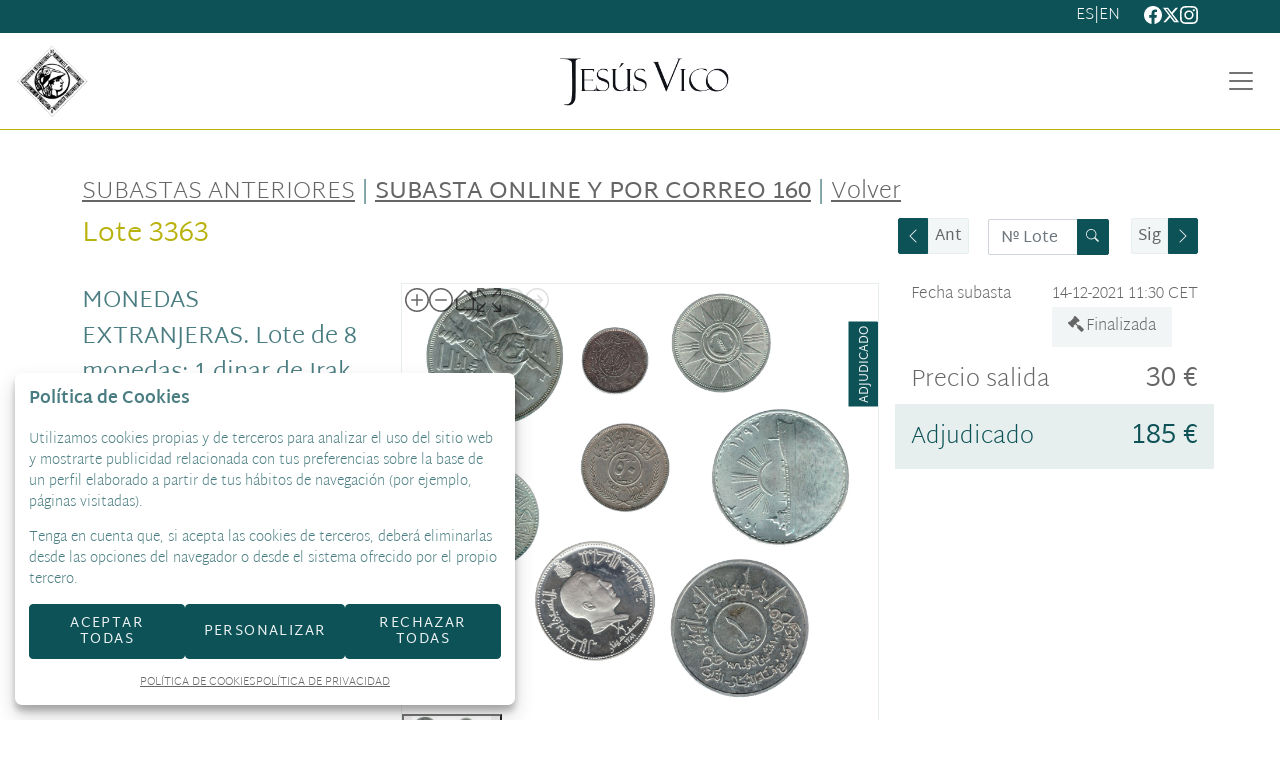

--- FILE ---
content_type: text/html; charset=UTF-8
request_url: https://www.jesusvico.com/es/lote/I160-2301-2301/3363-410-monedas-extranjeras-lote-de-8-monedas-1-dinar-de-irak-de-1971-1973-y-1977-50-fils-de-1955-de-irak-1
body_size: 18875
content:
<!doctype html>
<html lang="es-ES">
<meta charset="utf-8">
<meta name="viewport" content="width=device-width, initial-scale=1">
<meta name="author" content="Labelgrup">

<head>
    <script>
	// Define dataLayer and the gtag function.
	window.dataLayer = window.dataLayer || [];
	function gtag(){dataLayer.push(arguments);}
</script>

	<script>
		// Set default consent to 'denied' as a placeholder
		// Determine actual values based on your own requirements
		gtag('consent', 'default', {
			'ad_storage': 'denied',
			'ad_user_data': 'denied',
			'ad_personalization': 'denied',
			'analytics_storage': 'denied'
		});

		ga = () => {};
	</script>

<script async src="https://www.googletagmanager.com/gtag/js?id=G-G2F5CY1R1J"></script>
<script>
	gtag('js', new Date());
	gtag('config', 'G-G2F5CY1R1J');
</script>

<meta name="google-site-verification" content="tVg7jq1toZH4UxPef7WjkMAWAA4QybA5v8T_kusdupQ" />

    <title>
	MONEDAS EXTRANJERAS. Lote de 8 monedas: 1 dinar de Irak de 1
</title>

<meta name="title" content="new facade MONEDAS EXTRANJERAS. Lote de 8 monedas: 1 dinar de Irak de 1">
<meta name="description" content="MONEDAS EXTRANJERAS. Lote de 8 monedas: 1 dinar de Irak de 1971, 1973 y 1977; 50 fils de 1955 de Irak; 100 fils de 1959 de Irak; 1 riyal de 1955 de Arabia Saund">
<meta name="canonical" content="https://www.jesusvico.com/es/lote/I160-2301-2301/3363-410-monedas-extranjeras-lote-de-8-monedas-1-dinar-de-irak-de-1971-1973-y-1977-50-fils-de-1955-de-irak-1">
<meta name="robots" content="index, follow">



<meta property="og:title" content="MONEDAS EXTRANJERAS. Lote de 8 monedas: 1 dinar de Irak de 1">
<meta property="og:description" content="MONEDAS EXTRANJERAS. Lote de 8 monedas: 1 dinar de Irak de 1971, 1973 y 1977; 50 fils de 1955 de Irak; 100 fils de 1959 de Irak; 1 riyal de 1955 de Arabia Saund">
<meta property="og:image" content="https://www.jesusvico.com/img/thumbs/500/001/410/001-410-1220.jpg?a=1638179632">
<meta property="og:url" content="https://www.jesusvico.com/es/lote/I160-2301-2301/3363-410-monedas-extranjeras-lote-de-8-monedas-1-dinar-de-irak-de-1971-1973-y-1977-50-fils-de-1955-de-irak-1">
<meta property="og:type" content="website">
<meta property="og:site_name" content="Jesús Vico y Asociados, S.L.">
<meta property="og:locale" content="es_ES">


<meta name="twitter:card" content="summary_large_image">
<meta name="twitter:title" content="MONEDAS EXTRANJERAS. Lote de 8 monedas: 1 dinar de Irak de 1">
<meta name="twitter:description" content="MONEDAS EXTRANJERAS. Lote de 8 monedas: 1 dinar de Irak de 1971, 1973 y 1977; 50 fils de 1955 de Irak; 100 fils de 1959 de Irak; 1 riyal de 1955 de Arabia Saund">
<meta name="twitter:image" content="https://www.jesusvico.com/img/thumbs/500/001/410/001-410-1220.jpg?a=1638179632">
<meta name="twitter:site" content="">

    <script>
 	//fecha servidor
	var fecha_server = 1769006481000;
	//fecha del sistema del usuario
	var fecha_js = new Date().getTime();

	const defaultTheme = 'default_v2';
	const theme = 'jesusvico';
</script>

	<link type="image/x-icon" href="/themes/jesusvico/img/favicon.ico" rel="icon" />

<meta name="csrf-token" content="BxJ9lepBDbYEx1XajODsMTf2s5WRTmkzpr5Brl6E">

<!-- Google Fonts -->
<link rel="preconnect" href="https://fonts.gstatic.com" />

<!-- Global Packages -->
<link rel="stylesheet" type="text/css" href="https://www.jesusvico.com/vendor/bootstrap/5.2.0/css/bootstrap.min.css" >

<link rel="stylesheet" type="text/css" href="/css/owl.carousel.min.css">
<link rel="stylesheet" type="text/css" href="/css/owl.theme.default.min.css" >
<link rel="stylesheet" type="text/css" href="https://www.jesusvico.com/vendor/jquery-ui/1.13.1/jquery-ui.min.css" >

<link rel="stylesheet" href="https://www.jesusvico.com/vendor/tiempo-real/pnotify/pnotify.custom.css" />

<!-- Slick / banner -->
<link rel="stylesheet" href="https://www.jesusvico.com/vendor/slick/slick.css" />
<link rel="stylesheet" href="https://www.jesusvico.com/vendor/slick/slick-theme.css" />

<!-- Magnific popup -->
<link rel="stylesheet" href="https://www.jesusvico.com/vendor/tiempo-real/popup/magnific-popup.css" />

<!-- Overwritable files -->
<link href="https://www.jesusvico.com/default/v2/css/style.css?a=1767604853" rel="stylesheet" type="text/css">
<link href="https://www.jesusvico.com/themes/jesusvico/css/style.css?a=1767604853" rel="stylesheet" type="text/css">

<link href="https://www.jesusvico.com/default/v2/css/banners.css?a=1767604853" rel="stylesheet" type="text/css">
<link href="" rel="stylesheet" type="text/css">


<link rel="stylesheet" href="https://www.jesusvico.com/vendor/tiempo-real/autocomplete/jquery.auto-complete.css" />
<link rel="stylesheet" type="text/css" href="/css/hint.css" >

<script>
    var traduction_large = { Jan: "Enero",Feb: "Febrero",Mar: "Marzo",Apr: "Abril",May: "Mayo",Jun: "Junio",Jul: "Julio",Aug: "Agosto",Sep: "Septiembre",Oct: "Octubre",Nov: "Noviembre",Dec: "Diciembre" };
    var traductions = { Jan: "Ene",Feb: "Feb",Mar: "Mar",Apr: "Abr",May: "May",Jun: "Jun",Jul: "Jul",Aug: "Ago",Sep: "Set",Oct: "Oct",Nov: "Nov",Dec: "Dic" };

	var routing = {
		subastashome: 	"/es/subastashome",
		login: 			"/es/login",
		registro: 		"/es/registro",
		subasta: 		"/es/subasta",
        usuario_registrado:        "/es/usuario-registrado",
	};

	var messages = {
		'error': {"already_added_to_fav":"Lote ya a\u00f1adido a favoritos","add_to_fav":"Failed to add lot to favorites","as_minimum":"como m\u00ednimo","bid_scaling":"S\u00f3lo pueden realizarse pujas siguiendo el escalado.","buying":"No se ha podido comprar el lote, por favor int\u00e9ntelo de nuevo.","makeOffer":"No se ha podido registrar su oferta, por favor int\u00e9ntelo de nuevo.","makeOfferLower":"No puede a\u00f1adir una oferta inferior a las actuales","makeOfferLose":"La oferta no ha sido lo suficientemente alta","counteroffer":"No se ha podido realizar la contraoferta por el lote, por favor int\u00e9ntelo de nuevo.","counteroffer_close":"No es posible realizar una contraoferta por un lote cerrado","counteroffer_ihave":"Ya ha realizado una contraoferta por un valor superior","cancel_bid_response":"Se ha cancelado la puja","closing_lot":"No se ha podido cerrar el lote","correct_bid":"Puja realizada correctamente","delete_bid":"Su puja ha sido cancelada","delete_fav_error":"No se ha podido eliminar el lote de su lista de favoritos, por favor int\u00e9ntelo de nuevo","delete_order":"Su orden ha sido cancelada","dni_incorrect":"NIF \/ DNI \/ NIE Incorrecto","email_already_exists":"La cuenta especificada ya existe.","email_confirm":"La confirmaci\u00f3n del email no coincide con el email","email_exist":"Este correo no est\u00e1 disponible.","email_invalid":"Formato email incorrecto","err-add_newsletter":"Email err\u00f3neo, introduzca uno nuevo para darse de alta en el bolet\u00edn","error_contact_emp":"No es posible realizar el registro, para m\u00e1s informaci\u00f3n pongase en \u003Ca href=\u0022\/es\/pagina\/contacto\u0022\u003Econtacto\u003C\/a\u003Econ nosotros","error_delete_order":"Erro en el momento de eliminar la orden","error_delete_order_online":"No es posible eliminar la puja m\u00e1xima si es la puja actual o si ya ha sido superada","error_exist_dni":"Ya existe una cuenta con este DNI\/NIE\/NIF. Si ha olvidado su contrase\u00f1a, puede restablecerla pulsando sobre \u00bfHa olvidado su contrase\u00f1a? o contactando con nosotros.","error_nif":"El NIF\/CIF introducido no es v\u00e1lido","error_no_image":"Es necesario adjuntar una im\u00e1gen","error_no_mail":"Es necesario adjuntar mail de contacto","error_register":"Acceso denegado","form_password":"El campo :attribute es obligatorio y debe tener un m\u00ednimo de 5 caracteres","form_required":"El campo :attribute es obligatorio","generic":"Algo no ha funcionado como deber\u00eda, por favor int\u00e9ntalo de nuevo.","hasErrors":"Existen errores en el formulario. Por favor, comprueba los campos marcados.","higher_bid":"Le han sobrepujado.","imp_max_licitador":"Has superado el importe maximo de adjudicacion, contacta con el administrador","usuario_pendiente_revision":"Le hemos enviado un mail para completar su alta como cliente y poder pujar","inserting_bid":"No se ha podido guardar su puja, por favor int\u00e9ntelo de nuevo.","inserting_bid_order":"Su orden no ha sido registrada, por favor int\u00e9ntelo de nuevo","int_value":"Introduzca valores sin decimales","login_register_failed":"Correo o contrase\u00f1a incorrectos","lot_closed":"No es posible pujar por un lote cerrado","lot_not_found":"El lote especificado no existe.","lower_bid":"Su puja es demasiado baja","max_size":"La imagen supera el tama\u00f1o m\u00e1ximo","max_size_img":"No se pueden subir m\u00e1s de 20MB vuelva a subir las imagenes","login_required":"Para poder pujar es necesario ","log_in":"iniciar sesi\u00f3n","register_required":" o \u003Ca title=\u0022Registrarse\u0022 href=\u0022\/es\/login\u0022\u003Eregistrarse\u003C\/a\u003E previamente.","register_required_nolink":"Para poder realizar esta acci\u00f3n es necesario \u003Cb\u003Einiciar sesi\u00f3n\u003C\/b\u003E o \u003Cb\u003Eregistrarse\u003C\/b\u003E previamente.","mustLogin":" Para poder pujar es necesario iniciar sesi\u00f3n o \u003Ca title=\u0022Registrarse\u0022 href=\u0022\/es\/login\u0022\u003Eregistrarse\u003C\/a\u003E previamente.","mustLoginArticle":"Para poder a\u00f1adir el articulo al carrito es necesario \u003Ca title=\u0022iniciar sesi\u00f3n\u0022 href=\u0022javascript:openLogin();\u0022\u003E iniciar sesi\u00f3n \u003C\/a\u003Eo \u003Ca title=\u0022Registrarse\u0022 href=\u0022\/es\/register\u0022\u003Eregistrarse\u003C\/a\u003E previamente.","nif_exist":"Ya existe un usario con este NIF\/CIF","no_cancel_bid":"Solo es posible cancelar su puja si es la \u00faltima puja activa","no_licit":"El licitador no existe","no_deposit":"Para poder pujar debes tener un dep\u00f3sito v\u00e1lido","not_accept_bid":"No se admiten pujas tan elevadas.","not_allowed_movement":"El lote no puede reanudarse en esa posici\u00f3n.","not_bid":"Actualmente no hay pujas","not_licit":"No se ha encontrado el licitador","not_number":"No ha introducido un importe v\u00e1lido","not_order":"Actualmente no hay \u00f3rdenes","open_lot_error":"No ha sido posible reabrir el lote","order_lower":"No puede a\u00f1adir una orden inferior a su orden previa.","pass_confirm":"La confirmaci\u00f3n de contrase\u00f1a  no coincide con la contrase\u00f1a","pause_lot":"No se ha podido pausar el lote.","recaptcha_incorrect":"Error al validar el recaptcha","same_bidder":"La puja m\u00e1xima ya le pertenece.","session_end":"Su sesi\u00f3n ha finalizado, por favor vuelva a iniciarla","small_bid":"Su puja es inferior a la actual.","greater_bid_inverse":"Su puja es superior a la actual","small_bid_inverse":"Su puja debe ser inferior a la actual","small_bid_inf":"Ya tiene una puja superior al valor introducido","small_order":"En lotes de subastas presenciales, la orden no puede ser inferior al precio de salida","small_order_zero":"En lotes de Precio libre, la puja no puede ser inferior a :escalado \u20ac","user_panel_inf_actualizada":"Error al actualizar informaci\u00f3n","user_panel_inf_email_error":"Error en la solicitud de modificaci\u00f3n de usuario","user_panel_inf_error":"Error en la actualizaci\u00f3n","validation.required":"Campo obligatorio","wrong_date":"Fecha incorrecta","your_bid":"Debe pujar","your_order_lose":"Su orden no ha sido suficientemente alta, el precio actual del lote es de :imp \u20ac","add_lot_cart":"No se ha podido a\u00f1adir el producto al carrito, por favor intentelo m\u00e1s adelante","delete_lot_cart":"No se ha podido eliminar el producto del carrito, por favor intentelo m\u00e1s adelante","contact_admin":"Cuenta bloqueada, contacta con el administrador","baja_tmp_doble_optin":"Debes Validar el correo electronico para poder acceder","activacion_casa_subastas":"La cuenta est\u00e1 pendiete de validaci\u00f3n","phoneOrder":"No se ha podido realizar la orden telef\u00f3nica","lotReserved":"El lote no esta disponible , actualmente se encuentra en el carrito de otro usuario","lotsLost":"Algunos lotes ya no se encuentran disponibles","notVarianteArticle":"Selecciona todas las caracteristicas del articulo","error_500":"Se ha producido un error, disculpe las molestias. Vuelva a intentarlo m\u00e1s tarde o contacte con el administrador.","code_404":"404 - P\u00e1gina no encontrada","title_404":"P\u00e1gina no encontrada.","message_404":"No se ha encontrado la p\u00e1gina a la que intentas acceder. Es posible que el contenido ya no est\u00e9 disponible o que la direcci\u00f3n no exista.","code_500":"500 - Error inesperado","title_500":"Error inesperado.","message_500":"Se ha producido un error y no se ha podido completar la solicitud. Int\u00e9ntelo de nuevo.","asign_to_ministery":"El lote anterior ha sido adjudicado al ministerio","bidders_ratio":"La suma de los ratios debe sumar 100%","noPhoneInPhoneBid":"Es necesario que indique su n\u00famero de tel\u00e9fono","no_deposit_w":"Para poder realizar una oferta debes tener un dep\u00f3sito v\u00e1lido","login_too_many_attempts":"Demasiados intentos de inicio de sesi\u00f3n.\u003Cbr\u003EPor favor, int\u00e9ntelo de nuevo en 5 minutos.","invalid_strict_password":"La contrase\u00f1a debe cumplir con los siguientes criterios:\u003Cbr\u003EM\u00e1s de :min caracteres, al menos una letra may\u00fascula, una min\u00fascula, un s\u00edmbolo y un n\u00famero.","err-families_newsletter":"No se ha seleccionado ninguna newsletter\u003Cbr\u003E\u003Cbr\u003EEn caso de querer darse de baja, por favor, contacte con nosotros.","deposit_exists":"Ya se ha solicitado un deposito por este usuario previamente. Si necesita m\u00e1s informaci\u00f3n, por favor, \u003Ca href=\u0022:contact\u0022\u003Econtacte\u003C\/a\u003E con nosotros."},
		'success': {"add_bidding_order":"Su puja m\u00e1xima ha sido registrada correctamente","buying_lot":"Ha comprado el lote :lot","makeOfferBuyLot":"Enhorabuena se ha adjudicado el lote: \u0022:lot\u0022","counteroffer_success":"Contraoferta enviada con \u00e9xito","cancel_order_response":"Su orden ha sido cancelada","cli_licit_dont_exist":"Usuario no existe","correct_bid":"Puja realizada correctamente","delete_order":"Orden eliminada correctamente","deleted_fav_success":"Se ha eliminado el lote de su lista de favoritos","fav_added":"Lote a\u00f1adido al listado de favoritos.","higher_bid":"Le han sobrepujado.","outbidded":"Le han sobrepujado","jump_lot":"Saltando de lote","mensaje_enviado":"El mensaje se ha enviado correctamente. En breve contactaremos contigo.","new_chat_message":"Nuevo mensaje en el chat","open_lot_success":"Se ha abierto el lote correctamente","pause_lot":"Ha pausado el lote correctamente.","recaptcha_incorrect":"Al parecer ha habido un error al comprobar el recaptcha.","resume_lot":"Ha reanudado el lote correctamente.","success-add_newsletter":"La suscripci\u00f3n a nuestra newsletter se ha realizado correctamente.","success_delete":"Eliminado correctamente","success_move_lot":"Orden de los lotes guardados correctamente","success_saved":"Guardado correctamente","user_baja_tmp":"Licitador dado de baja","user_dontbaja_tmp":"Esta cuenta ha sido reactivada","user_panel_inf_actualizada":"Informacion actualizada","user_panel_inf_email_actualizada":"Solicitud de modificaci\u00f3n de usuario enviado correctamente","add_cart":"Articulo a\u00f1adido al carrito de la compra","delete_lot_cart":"Lote eliminado del carrito de la compra","phoneOrder":"Orden telef\u00f3nica realizada con \u00e9xito","newsletter_unsubscribe":"La suscripci\u00f3n a newsletters del email :email a sido cancelada","newsletter_subscribe":"La suscripci\u00f3n a newsletters del email :email se ha ejecutado con exito","correct_bid_concursal":"Oferta realizada correctamente","conditions_accepted":"Condiciones aceptadas"},
		'neutral': {"accept_condiciones":"Debe de aceptar los t\u00e9rminos y condiciones","auction_coming_soon":"La subasta se iniciar\u00e1 en breve","auction_end":"La subasta ha finalizado","confirm_delete":"Estas seguro de eliminar su puja?","confirm_delete_order":"\u00bfEstas seguro de eliminar tu orden?","cookie_law":"Utilizamos cookies propias y de terceros para mejorar nuestros servicios y mostrarle publicidad relacionada con sus preferencias mediante el an\u00e1lisis de sus h\u00e1bitos de navegaci\u00f3n. Debes aceptar nuestra \u003Ca href=\u0022\/es\/pagina\/politica-de-cookies\u0022 target=\u0022blank\u0022\u003Epol\u00edtica de cookies\u003C\/a\u003E para seguir navegando.","days":"d\u00edas","hour":"hora","hours":"horas","in_progress":"En curso","match_fav_actual_lot":"\u00a1Se est\u00e1 subastando uno de sus lotes favoritos!","minute":"minuto","minutes":"minutos","new_licit":"Nuevo licitador","no_stopped_lots":"No hay lotes pausados","notification":"Notificaci\u00f3n","now":"ahora","pause_lot":"Pausar Lote","pendiente":"No iniciada","puja_corresponde":"Esta puja corresponde al pujador n\u00ba","resume":"Reanudar","stopped":"En pausa","subasted_fav_lot_soon":"Pronto se subastar\u00e1 su lote favorito: ","result":"resultado","results":"resultados","view":"Ver","represented_confirm_state":"\u00bfEst\u00e1s seguro de que deseas cambiar el estado de este representado?\u003Cbr\u003ESi se desactiva, el representado no aparecera al realizar una puja","represented_confim_delete":"\u00bfEst\u00e1s seguro de que deseas eliminar este representado?"}	};
</script>

<script src=""></script>
<script src="https://www.jesusvico.com/vendor/jquery/3.6.0/dist/jquery.min.js"></script>
<script src="https://www.jesusvico.com/js/common.js?a=1767604853"></script>
<script src="https://www.jesusvico.com/js/actions.js?a=1767604853"></script>
<script src="https://www.jesusvico.com/vendor/tiempo-real/popup/magnific-popup.js"></script>


<script src="https://www.jesusvico.com/vendor/tiempo-real/pnotify/pnotify.custom.js"></script>
<script src="https://www.jesusvico.com/vendor/tiempo-real/pnotify/modernizr.js"></script>

<script src="https://www.jesusvico.com/vendor/jquery-countdown/jquery.countdown.min.js"></script>
<script src="https://www.jesusvico.com/vendor/timeago/timeago.js"></script>
<script src="https://www.jesusvico.com/js/validator.js"></script>

<script src="https://www.jesusvico.com/vendor/bootstrap/5.2.0/js/bootstrap.bundle.min.js"></script>

<script src="https://www.jesusvico.com/default/v2/js/customized_tr_main.js?a=1767604853" ></script>
<script src="https://www.jesusvico.com/themes/jesusvico/customized_tr_main.js?a=1767604853" ></script>

<script src="https://www.jesusvico.com/js/owl.carousel.min.js"></script>


<script src="https://www.jesusvico.com/vendor/jquery-ui/1.13.1/jquery-ui.min.js"></script>
<script type="text/javascript" src="https://www.jesusvico.com/js/jquery.ui.touch-punch.min.js"></script>

<script src="https://www.jesusvico.com/default/v2/js/custom.js?a=1767604853"></script>
<script src="https://www.jesusvico.com/themes/jesusvico/custom.js?a=1767604853"></script>
<script src="https://www.jesusvico.com/default/v2/js/shopping_cart.js?a=1767604853" ></script>

<script src="https://www.jesusvico.com/vendor/zoom/jquery.imageLens.js"></script>



<script src="https://www.jesusvico.com/js/numeral.js"></script>
<script src="https://www.jesusvico.com/js/forms.js?a=1767604853"></script>

<script src="https://www.jesusvico.com/vendor/slick/slick.min.js"></script>

<script src="https://www.google.com/recaptcha/api.js?render=6LfROtQmAAAAAPRfbdp7l56FB5qfWseSZDvRkd3h"></script>

<script src="https://www.jesusvico.com/vendor/tiempo-real/node_modules/socket.io/node_modules/socket.io-client/socket.io.js"></script>
<script src="https://www.jesusvico.com/vendor/tiempo-real/autocomplete/jquery.auto-complete.min.js"></script>

	
<script defer src="https://www.jesusvico.com/vendor/openseadragon/openseadragon.js?a=1767604853"></script>


    <script>
        $(function() {

            const images = [
                                    {
                        type: 'image',
						url: '/img/001/410/001-410-1220.jpg?a=1638179632'
                    },
                            ];

            const viewer = loadSeaDragon(images);
        });
    </script>

    <link rel="stylesheet" href="/vendor/smartPhoto/smartphoto.min.css">
<script defer src="/vendor/smartPhoto/jquery-smartphoto.min.js"></script>
<script defer>
	$(function(){
		$(".js-smartPhoto").SmartPhoto();
	});
</script>
</head>

<body>

                    <header>

	<div class="first-header-wrapper">
		<div class="container py-1 bk-gray">
			<div class="d-flex justify-content-end align-items-center">

								
				<div class="lang-wrapper d-flex gap-1">
										
					<a class="selected" translate="no" title="Español" href="">
						<span translate="no">es</span>
					</a>

										<span>|</span>
														
					<a class="" translate="no" title="English" href="/en/lot/I160-2301-2301/3363-410-monedas-extranjeras-lote-de-8-monedas-1-dinar-de-irak-de-1971-1973-y-1977-50-fils-de-1955-de-irak-1">
						<span translate="no">en</span>
					</a>

													</div>
				
				<ul class="list-unstyled d-flex m-0 ps-4 gap-2">
					<li>
						<a href="https://www.facebook.com/JesusVicoNumismatica/" target="_blank">
							<svg class="bi" width="18" height="18" fill="currentColor">
								<use xlink:href="/bootstrap-icons.svg#facebook"></use>
							</svg>
						</a>
					</li>
					<li>
						<a href="" target="_blank">
							<svg viewBox="0 0 24 24" width="18" height="18" fill="currentColor">
    <path
        d="M18.244 2.25h3.308l-7.227 8.26 8.502 11.24H16.17l-5.214-6.817L4.99 21.75H1.68l7.73-8.835L1.254 2.25H8.08l4.713 6.231zm-1.161 17.52h1.833L7.084 4.126H5.117z" />
</svg>
						</a>
					</li>
					<li>
						<a href="https://www.instagram.com/jesusvico_numismatica/?hl=es" target="_blank">
							<svg class="bi" width="18" height="18" fill="currentColor">
								<use xlink:href="/bootstrap-icons.svg#instagram"></use>
							</svg>
						</a>
					</li>
				</ul>
			</div>
		</div>
	</div>

	<nav class="navbar navbar-expand-xxl">
		<div class="container-fluid gap-xxl-3">

			<img class="img-fluid" width="80" src="/themes/jesusvico/assets/img/logo_numismatica.png"  alt="numismática">

			<a class="navbar-brand crop-img" href="/es" title="Jesús Vico y Asociados, S.L.">
				<img class="img-fluid" src="/themes/jesusvico/assets/img/logo.png"  alt="Jesús Vico y Asociados, S.L.">
			</a>

			<button class="navbar-toggler collapsed" type="button" data-bs-toggle="collapse"
				data-bs-target="#navbarHeader" aria-controls="navbarHeader" aria-expanded="false"
				aria-label="Toggle navigation">
				<span class="navbar-toggler-icon"></span>
			</button>

			<div class="navbar-collapse collapse align-self-stretch align-items-center" id="navbarHeader" style="">
				<ul class="navbar-nav me-auto mb-2 mb-lg-0 fw-bold align-self-stretch align-items-xxl-center w-100 justify-content-evenly">

					<li class="nav-item">
						<a class="nav-link" title="Inicio" href="/es"><span>Inicio</span></a>
					</li>

					<li class="nav-item dropdown">
						<a class="nav-link dropdown-toggle" href="#" role="button" data-bs-toggle="dropdown" aria-expanded="false">
						  Subastas
						</a>
						<ul class="dropdown-menu">
							
							<li><a class="dropdown-item" href="/es/subastas-historicas/">
								Histórico</a>
							</li>
						</ul>
					</li>

					<li class="nav-item">
						<a class="nav-link" href="/es/tienda-online/">
							<span style="white-space: nowrap;">Tienda Online</span>
						</a>
					</li>

					<li class="nav-item dropdown">
						<a class="nav-link dropdown-toggle" href="#" role="button" data-bs-toggle="dropdown" aria-expanded="false">
						  Empresa
						</a>
						<ul class="dropdown-menu">
							<li><a class="dropdown-item" href="/es/pagina/quienes-somos">Quiénes Somos</a></li>
							<li><a class="dropdown-item" href="/es/pagina/equipo">Equipo</a></li>
							<li><a class="dropdown-item" href="/es/blog/prensa">Prensa</a></li>
							<li><a class="dropdown-item" href="/es/pagina/codigo-etico">Código Ético</a></li>
							<li><a class="dropdown-item" href="/es/mosaic-blog/">Piezas de museo</a></li>
							<li><a class="dropdown-item" href="/es/events/">Eventos</a></li>
						</ul>
					</li>

					<li class="nav-item dropdown">
						<a class="nav-link dropdown-toggle" href="#" role="button" data-bs-toggle="dropdown" aria-expanded="false">
							Servicios
						</a>
						<ul class="dropdown-menu">
							<li><a class="dropdown-item" href="/es/pagina/laboratorio">Laboratorio</a></li>
							<li><a class="dropdown-item" href="/es/pagina/asesoramiento-legal">Asesoramiento Legal</a></li>
							<li><a class="dropdown-item" href="https://www.jesusvico.com/es/valoracion-articulos">Tasaciones y Valoraciones</a></li>
						</ul>
					</li>
					<li class="nav-item">
						<a class='nav-link' href="/es/contacto/"><span>Contacto</span></a>
					</li>
					<li class="nav-item">
						<a class='nav-link' href="/blog" target="_blank"><span>Blog</span></a>
					</li>

					<li class="nav-item dropdown">
												<button class="btn border-0 btn_login">
							<span>LOGIN</span>
							<svg xmlns="http://www.w3.org/2000/svg" xmlns:xlink="http://www.w3.org/1999/xlink" width="29" height="29" viewBox="0 0 29 29">
								<defs>
								  <clipPath id="clip-path">
									<rect id="Rectángulo_19" data-name="Rectángulo 19" width="29" height="29" fill="#b9b13c"/>
								  </clipPath>
								</defs>
								<g id="Grupo_25" data-name="Grupo 25" clip-path="url(#clip-path)">
								  <path id="Trazado_1" data-name="Trazado 1" d="M14.5,29A14.5,14.5,0,1,1,29,14.5,14.517,14.517,0,0,1,14.5,29M5.81,24.823a13.475,13.475,0,0,0,17.378,0l-.6-1.543a8.679,8.679,0,0,0-16.178,0ZM14.5,16.75a9.619,9.619,0,0,1,9.021,6.17l.46,1.183a13.5,13.5,0,1,0-18.961,0l.459-1.181A9.619,9.619,0,0,1,14.5,16.75m0-1.875a4.656,4.656,0,1,1,4.656-4.656A4.661,4.661,0,0,1,14.5,14.875m0-8.312a3.656,3.656,0,1,0,3.656,3.656A3.66,3.66,0,0,0,14.5,6.563" fill="#b9b13c"/>
								</g>
							  </svg>
						</button>
						
						<ul class="dropdown-menu dropdown-menu-end">
							<li><a class="dropdown-item" href="/es/user/panel/orders">Mi cuenta</a></li>
														<li><a class="dropdown-item" href="/es/logout">Salir</a></li>
						</ul>
					</li>
				</ul>

			</div>
		</div>
	</nav>

</header>


<div class="login_desktop container-fluid" style="display: none" >
	<div class="h-100 d-flex justify-content-center align-content-center">
		<div class="login_desktop_content m-auto">
			<div class="only-login bg-white p-5 position-relative">
				<div class="login-content-form">
					<img class="closedd" role="button" src="/themes/jesusvico/assets/img/shape.png" alt="Close">

					<p class="login_desktop_title h1">Login / Registro</p>

					<form data-toggle="validator" id="accerder-user-form" class="d-flex align-items-center justify-content-center flex-column py-4">
						<input type="hidden" name="_token" value="BxJ9lepBDbYEx1XajODsMTf2s5WRTmkzpr5Brl6E">
						<div class="input-group mb-3">
							<span class="input-group-text">
								<svg class="bi" width="16" height="16" fill="currentColor">
									<use xlink:href="/bootstrap-icons.svg#person-fill"></use>
								</svg>
							</span>
							<input class="form-control" placeholder="Usuario" type="email" name="email">
						</div>

						<div class="input-group mb-2">
							<span class="input-group-text">
								<svg class="bi" width="16" height="16" fill="currentColor">
									<use xlink:href="/bootstrap-icons.svg#key-fill"></use>
								</svg>
							</span>
							<input class="form-control" placeholder="Contraseña" type="password" name="password" maxlength="20" autocomplete="off">
							<span class="input-group-text view_password">
								<img class="eye-password" src="[data-uri]">
							</span>
						</div>

						<small class="align-self-end">
							<a onclick="cerrarLogin();" class="c_bordered" data-ref="/es/password_recovery"
								id="p_recovery" data-title="¿Ha olvidado su contraseña?" href="javascript:;" data-bs-toggle="modal" data-bs-target="#modalAjax">
								¿Ha olvidado su contraseña?
							</a>
						</small>

						<p><span class="message-error-log text-danger seo_h5"></span></p>

						<button id="accerder-user" class="btn btn-lb-primary w-100 mt-4" type="submit">
							<span class="text">Enviar</span>
							<div class="spinner spinner-1 m-auto"></div>
						</button>

					</form>

					<div class="login-separator" data-content="o"></div>

					<p class="text-center mb-2">¿No tiene cuenta?</p>

					<div class="create-account-link">
												<a class="btn btn-outline-lb-primary w-100" title="Registrarse" href="/es/register">
							Registrarse
						</a>
											</div>
				</div>
			</div>
		</div>

    </div>
</div>

        
<script>
var auction_info = {"lang_code":"ES","subasta":{"cod_sub":"I160","currency":{"name":"EUR","symbol":"\u20ac"},"cod_div_cli":""},"lote_actual":{"pujas":[{"rn":"1","cod_sub":"I160","cod_licit":"1425","ref_asigl1":"3363","lin_asigl1":"25","imp_asigl1":"185","pujrep_asigl1":"W","bid_date":"2021-12-14 12:50:47","type_asigl1":"A","cli_licit":"002738","formatted_imp_asigl1":"185"},{"rn":"2","cod_sub":"I160","cod_licit":"1347","ref_asigl1":"3363","lin_asigl1":"24","imp_asigl1":"180","pujrep_asigl1":"W","bid_date":"2021-12-14 12:50:47","type_asigl1":"N","cli_licit":"002759","formatted_imp_asigl1":"180"},{"rn":"3","cod_sub":"I160","cod_licit":"1425","ref_asigl1":"3363","lin_asigl1":"23","imp_asigl1":"175","pujrep_asigl1":"W","bid_date":"2021-12-14 12:50:43","type_asigl1":"A","cli_licit":"002738","formatted_imp_asigl1":"175"},{"rn":"4","cod_sub":"I160","cod_licit":"1605","ref_asigl1":"3363","lin_asigl1":"22","imp_asigl1":"170","pujrep_asigl1":"W","bid_date":"2021-12-14 12:50:43","type_asigl1":"N","cli_licit":"002834","formatted_imp_asigl1":"170"},{"rn":"5","cod_sub":"I160","cod_licit":"1425","ref_asigl1":"3363","lin_asigl1":"21","imp_asigl1":"165","pujrep_asigl1":"W","bid_date":"2021-12-14 12:50:43","type_asigl1":"A","cli_licit":"002738","formatted_imp_asigl1":"165"},{"rn":"6","cod_sub":"I160","cod_licit":"1347","ref_asigl1":"3363","lin_asigl1":"20","imp_asigl1":"160","pujrep_asigl1":"W","bid_date":"2021-12-14 12:50:43","type_asigl1":"N","cli_licit":"002759","formatted_imp_asigl1":"160"},{"rn":"7","cod_sub":"I160","cod_licit":"1425","ref_asigl1":"3363","lin_asigl1":"19","imp_asigl1":"155","pujrep_asigl1":"W","bid_date":"2021-12-14 12:50:41","type_asigl1":"A","cli_licit":"002738","formatted_imp_asigl1":"155"},{"rn":"8","cod_sub":"I160","cod_licit":"1605","ref_asigl1":"3363","lin_asigl1":"18","imp_asigl1":"150","pujrep_asigl1":"W","bid_date":"2021-12-14 12:50:41","type_asigl1":"N","cli_licit":"002834","formatted_imp_asigl1":"150"},{"rn":"9","cod_sub":"I160","cod_licit":"1425","ref_asigl1":"3363","lin_asigl1":"17","imp_asigl1":"145","pujrep_asigl1":"W","bid_date":"2021-12-14 12:50:38","type_asigl1":"A","cli_licit":"002738","formatted_imp_asigl1":"145"},{"rn":"10","cod_sub":"I160","cod_licit":"1347","ref_asigl1":"3363","lin_asigl1":"16","imp_asigl1":"140","pujrep_asigl1":"W","bid_date":"2021-12-14 12:50:38","type_asigl1":"N","cli_licit":"002759","formatted_imp_asigl1":"140"},{"rn":"11","cod_sub":"I160","cod_licit":"1425","ref_asigl1":"3363","lin_asigl1":"15","imp_asigl1":"135","pujrep_asigl1":"W","bid_date":"2021-12-14 12:50:36","type_asigl1":"A","cli_licit":"002738","formatted_imp_asigl1":"135"},{"rn":"12","cod_sub":"I160","cod_licit":"1605","ref_asigl1":"3363","lin_asigl1":"14","imp_asigl1":"130","pujrep_asigl1":"W","bid_date":"2021-12-14 12:50:36","type_asigl1":"N","cli_licit":"002834","formatted_imp_asigl1":"130"},{"rn":"13","cod_sub":"I160","cod_licit":"1425","ref_asigl1":"3363","lin_asigl1":"13","imp_asigl1":"125","pujrep_asigl1":"W","bid_date":"2021-12-14 12:50:36","type_asigl1":"A","cli_licit":"002738","formatted_imp_asigl1":"125"},{"rn":"14","cod_sub":"I160","cod_licit":"1347","ref_asigl1":"3363","lin_asigl1":"12","imp_asigl1":"120","pujrep_asigl1":"W","bid_date":"2021-12-14 12:50:36","type_asigl1":"N","cli_licit":"002759","formatted_imp_asigl1":"120"},{"rn":"15","cod_sub":"I160","cod_licit":"1425","ref_asigl1":"3363","lin_asigl1":"11","imp_asigl1":"115","pujrep_asigl1":"W","bid_date":"2021-12-13 21:49:07","type_asigl1":"A","cli_licit":"002738","formatted_imp_asigl1":"115"},{"rn":"16","cod_sub":"I160","cod_licit":"1550","ref_asigl1":"3363","lin_asigl1":"10","imp_asigl1":"110","pujrep_asigl1":"W","bid_date":"2021-12-13 21:49:07","type_asigl1":"N","cli_licit":"002829","formatted_imp_asigl1":"110"},{"rn":"17","cod_sub":"I160","cod_licit":"1425","ref_asigl1":"3363","lin_asigl1":"9","imp_asigl1":"95","pujrep_asigl1":"W","bid_date":"2021-12-13 09:56:01","type_asigl1":"N","cli_licit":"002738","formatted_imp_asigl1":"95"},{"rn":"18","cod_sub":"I160","cod_licit":"1305","ref_asigl1":"3363","lin_asigl1":"8","imp_asigl1":"90","pujrep_asigl1":"W","bid_date":"2021-12-13 09:56:01","type_asigl1":"A","cli_licit":"000842","formatted_imp_asigl1":"90"},{"rn":"19","cod_sub":"I160","cod_licit":"1305","ref_asigl1":"3363","lin_asigl1":"7","imp_asigl1":"55","pujrep_asigl1":"W","bid_date":"2021-12-09 14:02:22","type_asigl1":"N","cli_licit":"000842","formatted_imp_asigl1":"55"},{"rn":"20","cod_sub":"I160","cod_licit":"1304","ref_asigl1":"3363","lin_asigl1":"6","imp_asigl1":"50","pujrep_asigl1":"W","bid_date":"2021-12-09 13:26:05","type_asigl1":"N","cli_licit":"002757","formatted_imp_asigl1":"50"},{"rn":"21","cod_sub":"I160","cod_licit":"1005","ref_asigl1":"3363","lin_asigl1":"5","imp_asigl1":"45","pujrep_asigl1":"W","bid_date":"2021-12-03 11:28:01","type_asigl1":"N","cli_licit":"000683","formatted_imp_asigl1":"45"},{"rn":"22","cod_sub":"I160","cod_licit":"1158","ref_asigl1":"3363","lin_asigl1":"4","imp_asigl1":"40","pujrep_asigl1":"W","bid_date":"2021-12-02 12:21:40","type_asigl1":"A","cli_licit":"002716","formatted_imp_asigl1":"40"},{"rn":"23","cod_sub":"I160","cod_licit":"1005","ref_asigl1":"3363","lin_asigl1":"3","imp_asigl1":"40","pujrep_asigl1":"W","bid_date":"2021-12-02 12:21:40","type_asigl1":"N","cli_licit":"000683","formatted_imp_asigl1":"40"},{"rn":"24","cod_sub":"I160","cod_licit":"1158","ref_asigl1":"3363","lin_asigl1":"2","imp_asigl1":"35","pujrep_asigl1":"W","bid_date":"2021-12-02 11:47:25","type_asigl1":"N","cli_licit":"002716","formatted_imp_asigl1":"35"},{"rn":"25","cod_sub":"I160","cod_licit":"1005","ref_asigl1":"3363","lin_asigl1":"1","imp_asigl1":"30","pujrep_asigl1":"W","bid_date":"2021-11-29 21:05:38","type_asigl1":"N","cli_licit":"000683","formatted_imp_asigl1":"30"}],"max_puja":{"rn":"1","cod_sub":"I160","cod_licit":"1425","ref_asigl1":"3363","lin_asigl1":"25","imp_asigl1":"185","pujrep_asigl1":"W","bid_date":"2021-12-14 12:50:47","type_asigl1":"A","cli_licit":"002738","formatted_imp_asigl1":"185"},"actual_bid":"185","himp_csub":"185","sub_hces1":"I160","fini_asigl0":"2021-12-14 00:00:00","orders_start":"2021-11-29 12:00:00","orders_end":"2021-12-14 15:00:00","nobj_hces1":0,"ministerio_hces1":"N","permisoexp_hces1":"S","infotr_hces1":"","imgfriendly_hces1":"","controlstock_hces1":"N","stock_hces1":"0","ocultarps_asigl0":"N","pc_hces1":"0","formatted_actual_bid":"185","formatted_impsalhces_asigl0":"30","formatted_imptash_asigl0":false,"formatted_imptas_asigl0":false,"formatted_impres_asigl0":false,"formatted_impsalweb_asigl0":"0","cod_sub":"I160","orden_hces1":"1220","cerrado_asigl0":"S","remate_asigl0":"S","fac_hces1":"N","lic_hces1":"S","des_sub":"Subasta 160","titulo_hces1":null,"impsalhces_asigl0":"30","impsalweb_asigl0":0,"imptash_asigl0":null,"imptas_asigl0":null,"destacado_asigl0":"N","reference":"001","retirado_asigl0":"N","ref_asigl0":"3363","impres_asigl0":0,"sec_hces1":"ME","desadju_asigl0":"N","es_nft_asigl0":"N","lin_hces1":"1220","num_hces1":"410","tipo_sub":"W","subc_sub":"H","id_auc_sessions":"2301","compra_asigl0":"S","name":"Subasta Online y por Correo 160","descdet_hces1":null,"imagen":"001-410-1220.jpg","imagenes":["001-410-1220.jpg"],"videos":[],"desc_hces1":"MONEDAS EXTRANJERAS. Lote de 8 monedas: 1 dinar de Irak de 1971, 1973 y 1977; 50 fils de 1955 de Irak; 100 fils de 1959 de Irak; 1 riyal de 1955 de Arabia Saund\u00eda; 1\/4 de riyal de Arabia Saud\u00ed; y 1\/2 dinar de 1969 de Jordania. MBC+\/SC.","descweb_hces1":"MONEDAS EXTRANJERAS. Lote de 8 monedas: 1 dinar de Irak de 1971, 1973 y 1977; 50 fils de 1955 de Irak; 100 fils de 1959 de Irak; 1 riyal de 1955 de Arabia Saund\u00eda; 1\/4 de riyal de Arabia Saud\u00ed; y 1\/2 dinar de 1969 de Jordania. MBC+\/SC.","webfriend_hces1":"monedas-extranjeras-lote-de-8-monedas-1-dinar-de-irak-de-1971-1973-y-1977-50-fils-de-1955-de-irak-1","start_session":"2021-12-14 11:30:00","end_session":"2021-12-14 15:00:00","implic_hces1":"185","id_hces1":"0","close_at":"2021\/12\/14 15:00:00","subabierta_sub":"P","opcioncar_sub":"N","ordentel_sub":"0","transport_hces1":"N","alto_hces1":"0","ancho_hces1":"0","grueso_hces1":"0","peso_hces1":"0","embalaje_hces1":"0","contextra_hces1":null,"inversa_sub":"N","open_price":null,"prop_hces1":"002090","oferta_asigl0":"0","comlhces_asigl0":"0","cosembcarg_hces1":"0","impadj_asigl0":"0","sub_asigl0":"I160","is_reauctioned":false,"isItp":false,"comision":"0","favorito":false,"url_subasta":"https:\/\/www.jesusvico.com\/es\/subasta\/subasta-online-y-por-correo-160_I160-001","title_url_subasta":"Subasta 160","materiales":[],"importe_escalado_siguiente":190,"siguientes_escalados":[190,195,200],"ordenes":[],"importe_escalado_siguiente_formated":"190"}};


var cod_sub = 'I160';
var ref = '3363';
var imp = '30';


var cod_licit = null;
routing.node_url 	 = 'https://www.jesusvico.com:2083';
routing.comprar		 = 'https://www.jesusvico.com/es/api/comprar/subasta';
routing.ol		 = 'https://www.jesusvico.com/es/api/ol/subasta';
routing.favorites	 = 'https://www.jesusvico.com/api-ajax/favorites';

$(document).ready(function() {
	$('.add_bid').removeClass('loading');
});

</script>
<main class="page-ficha">
	<div class="container grid-header">
		<div class="row">
			<div class="col-12">
				<p class="h1 pb-1 lot-ficha-title">
					<a href="/es/subastas-historicas/">Subastas anteriores</a> |
					<b><a href="https://www.jesusvico.com/es/subasta/subasta-online-y-por-correo-160_I160-001">Subasta Online y por Correo 160</a></b> |
					<a class="back-link" href="https://www.jesusvico.com/es/subasta/subasta-online-y-por-correo-160_I160-001">Volver</a>
				</p>
			</div>
		</div>
	</div>

	<div class="ficha-content container">

	<div class="header-ficha-grid">

		<section class="ficha-title">
			<h2 class="m-0">Lote 3363</h2>
			
		</section>

		<section class="ficha-previous-next">
			<div class="grid-previous-and-next">
			<section class="previous-button d-flex align-items-start">
			<div class="btn-group me-auto h-100">
				<a class="btn btn-lb-primary d-flex align-items-center arrow-button" href="https://www.jesusvico.com/es/lote/I160-2301-2301/3362-410-monedas-extranjeras-lote-de-9-monedas-yemen-1-rial-3-1956-1963-y-1965-chipre-9-piastras-de-1919-de-">
					<svg class="bi" width="16" height="16" fill="currentColor">
	<use xlink:href="/vendor/bootstrap/5.2.0/icons/bootstrap-icons.svg#chevron-left"></use>
</svg>
				</a>
				<a class="btn btn-light prev-next-btn d-none d-sm-block" href="https://www.jesusvico.com/es/lote/I160-2301-2301/3362-410-monedas-extranjeras-lote-de-9-monedas-yemen-1-rial-3-1956-1963-y-1965-chipre-9-piastras-de-1919-de-">Ant</a>
			</div>
		</section>
	
	<section class="search-lot-bar d-flex flex-column align-items-center">
		<div class="btn-group search-lot-container h-100">
			<form id="searchLot" class="form-single-lot samsung-visual" method="get" action="https://www.jesusvico.com/es/lote/I160-2301-2301/:ref-410">

				<div class="input-group search-bar">
					<input class="form-control control-number search-lot-bar-input" type="number" name="reference" placeholder="Nº Lote">
					<button id="single-lot" class="btn btn-lb-primary search-lot-bar-button" type="submit">
						<svg xmlns="http://www.w3.org/2000/svg" width="16" height="16" fill="currentColor" class="bi bi-search"
							viewBox="0 0 20 20">
							<path
								d="M11.742 10.344a6.5 6.5 0 1 0-1.397 1.398h-.001q.044.06.098.115l3.85 3.85a1 1 0 0 0 1.415-1.414l-3.85-3.85a1 1 0 0 0-.115-.1zM12 6.5a5.5 5.5 0 1 1-11 0 5.5 5.5 0 0 1 11 0" />
						</svg>
					</button>
				</div>

			</form>
		</div>
	</section>

			<section class="next-button d-flex align-items-end">
			<div class="btn-group ms-auto h-100">
				<a class="btn btn-light prev-next-btn d-none d-sm-block" href="https://www.jesusvico.com/es/lote/I160-2301-2301/3364-410-monedas-extranjeras-lote-de-7-monedas-5-riyals-de-1970-de-ajman-12-riyals-de-1970-de-ajman-7-12-riy">Sig</a>
				<a class="btn btn-lb-primary d-flex align-items-center arrow-button" href="https://www.jesusvico.com/es/lote/I160-2301-2301/3364-410-monedas-extranjeras-lote-de-7-monedas-5-riyals-de-1970-de-ajman-12-riyals-de-1970-de-ajman-7-12-riy">
					<svg class="bi" width="16" height="16" fill="currentColor">
	<use xlink:href="/vendor/bootstrap/5.2.0/icons/bootstrap-icons.svg#chevron-right"></use>
</svg>
				</a>
			</div>
		</section>
	</div>
		</section>

	</div>

	<div class="ficha-grid">

		<section class="ficha-image">
			<div class="slider-thumnail-container d-sm-none">

    <div class="owl-theme owl-carousel" id="owl-carousel-responsive">


        			            <div class="image-wrapper">
                <a class="js-smartPhoto" data-caption=""
                    data-id="id-1"
                    href="/img/001/410/001-410-1220.jpg">
                    <img class="lazy" data-group="nogroup"
                        src="https://www.jesusvico.com/img/thumbs/838/001/410/001-410-1220.jpg?a=1638179632">
                </a>
            </div>
        
        
    </div>

    
</div>





<div class="d-none d-sm-flex flex-column h-100">
            <div class="label-grid ficha-label">
            ADJUDICADO
        </div>
        <div class="text-center" id="resource_main_wrapper" style="display:none"></div>

    <div class="img-global-content position-relative">

        <div class="toolbar d-flex alig-items-center gap-2" id="js-toolbar" style="position: absolute; z-index: 999">
            <a id="zoom-in" href="#zoom-in" title="Zoom in">
                <svg class="bi" width="24" height="24" fill="currentColor">
                    <use xlink:href="/bootstrap-icons.svg#plus-circle"></use>
                </svg>
            </a>

            <a id="zoom-out" href="#zoom-out" title="Zoom out">
                <svg class="bi" width="24" height="24" fill="currentColor">
                    <use xlink:href="/bootstrap-icons.svg#dash-circle"></use>
                </svg>
            </a>

            <a id="home" href="#home" title="Go home">
                <svg class="bi" width="24" height="24" fill="currentColor">
                    <use xlink:href="/bootstrap-icons.svg#house"></use>
                </svg>
            </a>

            <a id="full-page" href="#full-page" title="Toggle full page">
                <svg class="bi" width="24" height="24" fill="currentColor">
                    <use xlink:href="/bootstrap-icons.svg#arrows-fullscreen"></use>
                </svg>
            </a>

            <a id="previous" href="#previous-page" title="Previous page">
                <svg class="bi" width="24" height="24" fill="currentColor">
                    <use xlink:href="/bootstrap-icons.svg#arrow-left-circle"></use>
                </svg>
            </a>

            <a id="next" href="#next-page" title="Next page">
                <svg class="bi" width="24" height="24" fill="currentColor">
                    <use xlink:href="/bootstrap-icons.svg#arrow-right-circle"></use>
                </svg>
            </a>
        </div>

        <div class="img_single" id="img_main"></div>

        <div class="d-none img-content" id="360img">
            <div class="img-360-real">
                
            </div>
        </div>

    </div>


    <div class="minis-content d-flex gap-1 mt-auto">

                    <div class="mini-img-ficha no-360">
                <button onclick="goToImage(0)">
                    <img src="https://www.jesusvico.com/img/thumbs/100/001/410/001-410-1220.jpg?a=1638179632">
                </button>
            </div>
        
        
            </div>
</div>



		</section>

		<section class="ficha-pujas text-lb-gray">
			<div class="ficha-info pb-3">
	<div class="d-flex ficha-info-justify-content flex-wrap">

		<p>Fecha subasta</p>
		<div>
			<p>14-12-2021 11:30
				CET</p>
							<div class="px-3 py-2 bg-lb-color-backgorund-light d-flex align-items-center gap-3 justify-content-center float-start"
					style="margin-right: -1rem">
					<img class="mb-1" src="/themes/jesusvico/assets/icons/hammer.svg" alt="hammer">
					<p class="ficha-info-clock">Finalizada</p>
				</div>
					</div>
	</div>
</div>

<div class="ficha-info-content">

            <div class="ficha-info-items h-100">

                            <div class="ficha-pujas ficha-cerrada">

	
	<h4 class="price salida-price">
		<span>Precio salida</span>
		<span class="value">
			30 €
		</span>
	</h4>

	
			<h4 class="price sold-price">
			<span>Adjudicado</span>
			<span class="value">
				185 €
			</span>
		</h4>

	
	</div>
            
        </div>
    </div>
		</section>

		<section class="ficha-description">
			<div class="description">
    <div class="max-lines mb-2 h-auto" style="--max-lines: 3; max-height: initial">
        <h1 class="h4 no-decoration fw-light">MONEDAS EXTRANJERAS. Lote de 8 monedas: 1 dinar de Irak de 1971, 1973 y 1977; 50 fils de 1955 de Irak; 100 fils de 1959 de Irak; 1 riyal de 1955 de Arabia Saundía; 1/4 de riyal de Arabia Saudí; y 1/2 dinar de 1969 de Jordania. MBC+/SC.</h1>
    </div>
    <div class="long-description text-lb-gray max-lines with-scroll lb-scroll">
        <div class="fw-lighter mb-4">
            MONEDAS EXTRANJERAS. Lote de 8 monedas: 1 dinar de Irak de 1971, 1973 y 1977; 50 fils de 1955 de Irak; 100 fils de 1959 de Irak; 1 riyal de 1955 de Arabia Saundía; 1/4 de riyal de Arabia Saudí; y 1/2 dinar de 1969 de Jordania. MBC+/SC.
        </div>

		
    </div>
</div>


    <div class="categories">
        <h5>Categorias</h5>

        <a class="no-decoration" href="https://www.jesusvico.com/es/subastas-numismatica"
            alt="Numismática">
            <span class="badge badge-custom-primary">Numismática</span>
        </a>
    </div>
		</section>

		
		<section class="ficha-history">
					</section>

		<section class="ficha-share">
			<div class="zone-share-social d-flex justify-content-between">
    <p class="shared">Comparta este lote</p>

    <ul class="list-unstyled d-flex m-0">
        <li class="ms-3">
            <a class="lb-text-primary"
                href="http://www.facebook.com/sharer.php?u=www.jesusvico.com/es/lote/I160-2301-2301/3363-410-monedas-extranjeras-lote-de-8-monedas-1-dinar-de-irak-de-1971-1973-y-1977-50-fils-de-1955-de-irak-1"
                title="Compartir por Facebook" target="_blank">
                <svg class="bi" width="24" height="24" fill="currentColor">
                    <use xlink:href="/vendor/bootstrap/5.2.0/icons/bootstrap-icons.svg#facebook"></use>
                </svg>
            </a>
        </li>

        <li class="ms-3">
            <a class="lb-text-primary"
                href="http://twitter.com/share?text= www.jesusvico.com/es/lote/I160-2301-2301/3363-410-monedas-extranjeras-lote-de-8-monedas-1-dinar-de-irak-de-1971-1973-y-1977-50-fils-de-1955-de-irak-1&url=www.jesusvico.com/es/lote/I160-2301-2301/3363-410-monedas-extranjeras-lote-de-8-monedas-1-dinar-de-irak-de-1971-1973-y-1977-50-fils-de-1955-de-irak-1"
                title="Compartir por Twitter" target="_blank">
                <svg viewBox="0 0 24 24" width="24" height="24" fill="currentColor">
    <path
        d="M18.244 2.25h3.308l-7.227 8.26 8.502 11.24H16.17l-5.214-6.817L4.99 21.75H1.68l7.73-8.835L1.254 2.25H8.08l4.713 6.231zm-1.161 17.52h1.833L7.084 4.126H5.117z" />
</svg>
            </a>
        </li>
        <li class="ms-3">
            <a class="lb-text-primary" href="/cdn-cgi/l/email-protection#[base64]" title="Compartir por e-mail" target="_blank">
                <svg class="bi" width="24" height="24" fill="currentColor">
                    <use xlink:href="/vendor/bootstrap/5.2.0/icons/bootstrap-icons.svg#envelope-fill"></use>
                </svg>
            </a>
        </li>
    </ul>

</div>
		</section>

		<section class="ficha-files">
					</section>

	</div>

	<section class="ficha-recomendados mt-3">
		<div class="lotes_destacados" id="lotes_recomendados-content">
			<div class="title-wrapper text-center bg-lb-color-backgorund-light py-3 mb-3">
				<h4 class="m-0 fw-light">Lotes recomendados</h4>
			</div>
			<div class='loader d-none'></div>
			<div id="lotes_recomendados"></div>
		</div>
	</section>
</div>



<script data-cfasync="false" src="/cdn-cgi/scripts/5c5dd728/cloudflare-static/email-decode.min.js"></script><script>
const replace = {"emp":"001","sec_hces1":"ME","num_hces1":"410","lin_hces1":"1220","lang":"es-ES"};
const key ="lotes_recomendados";
const isContExtra = false;

$(function() {

	ajax_newcarousel(key, replace, 'es');

	//Mostramos la fecha
    $("#cierre_lote").html(format_date_large(new Date("2021-12-14 11:30:00".replace(/-/g, "/")),''));

    if (isContExtra) {
		image360Init();
    }
});
</script>

<div class="container modal-block mfp-hide " id="ordenFicha">
    <section class="panel">
        <div class="modal-wrapper">
            <div class="modal-header">
                <h5 class="class_h1">Confirme su puja máxima</h5>
            </div>
            <div class="modal-body">
                <p>
                    <span class='desc_auc' for="bid">Está pujando por</span>
                    <span class="fw-bold precio_orden"></span>
                    <span class="fw-bold">€</span>
                                    </p>
                <div class="phonebid_js">
                    <p class="mb-2">En el momento de la subasta nos pondremos en contacto con usted:</p>
                    <div class="row flex-column flex-sm-row flex-wrap text-start mb-2">
                        <label class="col-sm-3 col-form-label" for="phone1Bid_JS">
                            Teléfono 1:
                        </label>
                        <div class="col">
                            <input class="form-control" id="phone1Bid_JS" name="phone1" type="tel" value="">
                        </div>
                    </div>
                    <div class="row flex-column flex-sm-row flex-wrap text-start">
                        <label class="col-sm-3 col-form-label" for="phone2Bid_JS">
                            Teléfono 2:
                        </label>
                        <div class="col">
                            <input class="form-control" id="phone2Bid_JS" name="phone2" type="tel" value="">
                        </div>
                    </div>
                </div>
            </div>
            <div class="modal-footer">
                <button class="btn btn-lb-primary" id="confirm_orden">
                    Confirmar
                </button>
            </div>
        </div>
    </section>
</div>

<div class="container modal-block mfp-hide" id="modalPujarFicha">
    <section class="panel">
        <div class="modal-wrapper">
            <div class="modal-header">
                <h5 class="class_h1">Confirme su puja máxima</h5>
            </div>
            <div class="modal-body">
                <p class='desc_auc' for="bid">
                    Está pujando por  </p>
                <p><strong><span class="precio_orden"></span>
                        €</strong></p>
            </div>
            <div class="modal-footer">
				<button class="btn button_modal_confirm confirm_puja">
					Confirmar
				</button>
            </div>
        </div>
    </section>
</div>

<div class="container modal-block mfp-hide" id="modalCloseBids">
    <section class="panel">
        <div class="modal-wrapper py-4">
            <div class="modal-body">
                <p>Cargando...</p>
            </div>
        </div>
    </section>
</div>

<div class="container modal-block mfp-hide" id="modalDisconnected">
    <section class="panel">
        <div class="modal-wrapper py-4">
            <div class="modal-body">
                <p>Conectando con el servidor</p>
            </div>
        </div>
    </section>
</div>

<div class="container modal-block mfp-hide" id="modalComprarFicha" data-to="comprarLoteFicha">
    <section class="panel">
        <div class="modal-wrapper">
            <div class="modal-body">
                <p>¿Seguro que desea comprar el lote?</p>
            </div>
            <div class="modal-footer">
                <button class="btn btn-lb-primary modal-confirm">
                    Aceptar
                </button>
                <button class="btn btn-default modal-dismiss">Cancelar</button>
            </div>
        </div>
    </section>
</div>


<div class="container modal-block mfp-hide" id="modalMakeOffer" data-to="makeOfferFicha">
    <section class="panel">
        <div class="modal-wrapper">
			<div class="modal-header">
                <h5 class="class_h1">Confirme su puja máxima</h5>
            </div>
            <div class="modal-body">
                <p class='desc_auc' for="bid">Está pujando por </p>
				<p class="fw-bold"><span class="imp_make_offer"></span> €</p>
            </div>
            <div class="modal-footer">
                <button class="btn btn-lb-primary modal-confirm">
                    Aceptar
                </button>
                <button class="btn btn-lb-secondary modal-dismiss">Cancelar</button>
            </div>
        </div>
    </section>
</div>

<div class="modal-block mfp-hide" id="modalFormularioFicha">
    <section class="panel">
		<div class="panel-body">
			<div class="modal-wrapper">
				<div class="modal-header">
					<h5 class="class_h1 mb2">Confirme su puja máxima</h5>
				</div>
				<div class="modal-body">
					<p id="insert_msg"></p>
				</div>
				<div class="modal-footer">
					<button id="send_form_ficha" class="btn btn-lb-primary modal-confirm btn-custom">Aceptar</button>
					<button class="btn btn-lb-secondary modal-dismiss">Cancelar</button>
				</div>
			</div>
		</div>
    </section>
</div>
</main>


        <section class="container-fluid contact-banner">
	<img src="https://www.jesusvico.com/storage/themes/jesusvico/uploads/2-web-contacto_2.webp" alt="contact background image" loading="lazy">
    <h3 class="no-decoration fs-40pt fw-lighter">
		Póngase en contacto con nosotros y<br>le informaremos sin ningún tipo de compromiso
    </h3>
    <a class="btn btn-lb-secondary" href="/es/contact/">Contacto</a>
</section>

<footer class="py-5">
    <div class="container">
        <div class="row">

            <div class="col-12 col-lg-4 order-lg-1 mb-4 mb-lg-0">
                <section class="newsletter  newsletter-js">
    <div class="d-flex flex-column align-items-start gap-2 gap-lg-4">

        <h3 class="newsletter-tittle mb-lg-3 fs-1">
            Suscríbase a nuestra newsletter
        </h3>

        <input class="form-control newsletter-input-email-js" type="email" aria-label="email"
            aria-describedby="newsletter-btn" placeholder="email">
        <input class="lang-newsletter-js" type="hidden" value="es">
        <input class="newsletter" id="newsletter-input" name="families[]" type="hidden" value="1">
        <input name="captcha_token" data-sitekey="6LfROtQmAAAAAPRfbdp7l56FB5qfWseSZDvRkd3h" type="hidden" value="">

        <div class="form-check">
            <input class="form-check-input condiciones-newsletter-js" type="checkbox" type="checkbox">
            <label class="form-check-label small" for="condiciones">
                He leído y acepto la <u><a href="/es/pagina/politica-de-privacidad" target="_blank">Política de Privacidad</a></u>
            </label>
        </div>

        <p class="captcha-terms">
			Este sitio está protegido por reCAPTCHA y se aplican la <a href="https://policies.google.com/privacy" target="_blank">Política de privacidad</a> y los <a href="https://policies.google.com/terms" target="_blank">Términos de servicio</a> de Google.
        </p>

        <button class="btn btn-lb-secondary button-newsletter newsletter-btn-js" type="button">
            ENVIAR
        </button>

    </div>
</section>
            </div>

            <div class="col-12 col-lg-8 order-lg-0">

                <div class="row">
                    <div class="col-6 col-lg-3 mb-3">
                        <h5>Subastas</h5>
                        <ul class="nav flex-column">

							
							<li class="nav-item">
								<a class="nav-link" href="/es/subastas-historicas/">Histórico</a>
							</li>
                        </ul>

						<h5 class="mt-3">
							<a class="nav-link" title="Tienda Online" href="/es/venta-directa/">Tienda Online</a>
						</h5>

						<h5 class="mt-3">
							<a class="nav-link" title="Cómo comprar" href="/es/pagina/comprar-monedas">Cómo comprar</a>
						</h5>

						<h5 class="mt-3">
							<a class="nav-link" title="Cómo vender" href="/es/pagina/donde-vender-monedas-antiguas">Cómo vender</a>
						</h5>
                    </div>


                    <div class="col-6 col-lg-3 mb-3">
                        <h5>Empresa</h5>
                        <ul class="nav flex-column">
                            <li class="nav-item">
								<a class="nav-link" title="Quiénes Somos"
									href="/es/pagina/quienes-somos">
									Quiénes Somos
								</a>
							</li>
                            <li class="nav-item">
								<a class="nav-link" title="Equipo"
									href="/es/pagina/equipo">
									Equipo
								</a>
							</li>
                            <li class="nav-item">
								<a class="nav-link" title="Prensa"
									href="/es/blog/prensa">
									Prensa
								</a>
							</li>
                            <li class="nav-item">
								<a class="nav-link" title="Código Ético"
									href="/es/pagina/codigo-etico">
									Código Ético
								</a>
							</li>
                            <li class="nav-item">
								<a class="nav-link" title="Piezas de museo"
									href="/es/mosaic-blog/">
									Piezas de museo
								</a>
							</li>
                            <li class="nav-item">
								<a class="nav-link" title="Eventos"
									href="/es/events/">
									Eventos
								</a>
							</li>
                        </ul>
                    </div>

                    <div class="col-6 col-lg-3 mb-3">
						<h5>Servicios</h5>
						<ul class="nav flex-column">
                            <li class="nav-item">
								<a class="nav-link" title="Laboratorio"
									href="/es/pagina/laboratorio">
									Laboratorio
								</a>
							</li>
                            <li class="nav-item">
								<a class="nav-link" title="Asesoramiento Legal"
									href="/es/pagina/asesoramiento-legal">
									Asesoramiento Legal
								</a>
							</li>
                            <li class="nav-item">
								<a class="nav-link" title="Tasaciones y Valoraciones"
									href="https://www.jesusvico.com/es/valoracion-articulos">
									Tasaciones y Valoraciones
								</a>
							</li>
						</ul>


                        <h5 class="mt-3">Términos y condiciones</h5>
                        <ul class="nav flex-column">
                            <li class="nav-item">
                                <a class="nav-link"
                                    href="/es/pagina/terminos-y-condiciones"
                                    title="Términos y condiciones">Términos y condiciones</a>
                            </li>
                            <li class="nav-item">
                                <a class="nav-link"
                                    href="/es/pagina/politica-de-privacidad"
                                    title="Política de Privacidad">Política de Privacidad</a>
                            </li>
                            <li class="nav-item">
                                <a class="nav-link"
                                    href="/es/pagina/politica-de-cookies"
                                    title="Política de cookies">Política de cookies</a>
                            </li>
							<li class="nav-item">
								<button class="nav-link btn btn-link" type="button" data-bs-toggle="modal" data-bs-target="#cookiesPersonalize">
									Ajuste de Cookies
								</button>
                            </li>
                        </ul>
                    </div>

                    <div class="col-6 col-lg-3 mb-3">
                        <h5><a class="nav-link" href="/blog" target="_blank">Blog</a></h5>

						<h5 class="mt-4"><a class="nav-link" href="/es/contacto/">Contacto</a></h5>

						<h5 class="mt-4">Horario</h5>
						<p>De lunes a viernes<br>De 9:30h a 18:00h<br><br>Horario Julio<br>De lunes a jueves de 9:30h a 18:00h<br>Viernes de 9:30h a 13:30h</p>
                    </div>

                </div>

            </div>
        </div>

		<p class="text-center mt-5 small">
			<span>© <a class="color-letter"  href="/">Jesús Vico y Asociados S.L.</a> - Todos los derechos reservados | </span>
			<span>
				<a href="https://www.labelgrup.com/subastas" title="Software de subastas" target="_blank">
					Desarrollado por Labelgrup Networks.
				</a>
			</span>
		</p>
    </div>
</footer>

	<div class="cookies" data-style="popover">
    <p class="cookies__title">Política de Cookies</p>

    <div class="cookies_content">
        <div class="cookies__messages">
            <p class="cookies__message">
                Utilizamos cookies propias y de terceros para analizar el uso del sitio web y mostrarte publicidad relacionada con tus preferencias sobre la base de un perfil elaborado a partir de tus hábitos de navegación (por ejemplo, páginas visitadas).
            </p>

            <p class="cookies__message">
                Tenga en cuenta que, si acepta las cookies de terceros, deberá eliminarlas desde las opciones del navegador o desde el sistema ofrecido por el propio tercero.
            </p>
        </div>

        <div class="cookies_buttons">
            <button onclick="acceptAllCookies()">
                Aceptar todas
            </button>
            <button type="button" data-toggle="modal" data-bs-toggle="modal" data-target="#cookiesPersonalize" data-bs-target="#cookiesPersonalize">
                Personalizar
            </button>
            <button onclick="rejectAllCookies()">
                Rechazar todas
            </button>
        </div>
    </div>

    <div class="cookies_links">
        <a href="/es/pagina/politica-de-cookies">
	Política de Cookies
</a>

<a href="/es/pagina/politica-de-privacidad">
	Política de Privacidad
</a>
    </div>

</div>

<div class="modal fade modal-cookies" id="cookiesPersonalize" tabindex="-1" role="dialog">
    <div class="modal-dialog modal-lg" role="document">
        <div class="modal-content">
            <div class="modal-header">

				<h4 class="modal-title">Personalizar las preferencias de consentimiento</h4>
				<button type="button" class="btn-close" data-bs-dismiss="modal" aria-label="Close"></button>

            </div>
            <div class="modal-body">
                <p>Utilizamos cookies para ayudarle a navegar de manera eficiente y realizar ciertas funciones. Encontrará información detallada sobre todas las cookies en cada categoría de consentimiento a continuación. </p><p>Las cookies técnicas y de personalización son necesarias para que el sitio web funcione y no se pueden desactivar en nuestros sistemas. Por lo general, sólo se establecen en respuesta a las acciones realizadas por usted.</p><p>También utilizamos cookies de terceros que nos ayudan a analizar cómo utiliza este sitio web, almacenar sus preferencias y proporcionar contenido y anuncios que sean relevantes para usted. Estas cookies sólo se almacenarán en su navegador previo consentimiento. Puede optar por habilitar o deshabilitar algunas o todas estas cookies.</p>

                <div class="cookie-type">

    <div class="cookie-type_header_wrap">
        <div class="cookie-type_header" role="button" data-toggle="collapse" data-bs-toggle="collapse" href="#collapsetechnicalCookies"
            aria-expanded="false" aria-controls="collapsetechnicalCookies">
            <span class="cookie-type_header_arrow">
				<svg class="bi lb-icon" width="1em" height="1em" fill="currentColor">
	<use xlink:href="/vendor/bootstrap/5.2.0/icons/bootstrap-icons.svg#chevron-right" href="/vendor/bootstrap/5.2.0/icons/bootstrap-icons.svg#chevron-right"></use>
</svg>
			</span>
            <span class="cookie-type_header_text">Técnicas</span>

        </div>

                    <span class="cookie-type_header_action text-success">Siempre activo</span>
		    </div>

    <p class="cookie-type_description">Las cookies técnicas son esenciales para la navegación y el funcionamiento de una página web, permitiendo servicios como control de tráfico, identificación de sesiones, compras en línea, seguridad y contenido dinámico. También incluyen cookies para gestionar espacios publicitarios sin recopilar información personal.</p>

    <div class="cookie-type_content collapse" id="collapsetechnicalCookies">
                    <div class="cookie-wrapper">
                <p>
                    <span>Cookie: </span>
                    <span>jesusvico_session</span>
                </p>
                <p>
                    <span>Duración: </span>
                    <span>120 minutos</span>
                </p>
                <p>
                    <span>Descripción: </span>
                    <span>Mantiene la sesión de usuario activa.</span>
                </p>
            </div>
                    <div class="cookie-wrapper">
                <p>
                    <span>Cookie: </span>
                    <span>XSRF-TOKEN</span>
                </p>
                <p>
                    <span>Duración: </span>
                    <span>120 minutos</span>
                </p>
                <p>
                    <span>Descripción: </span>
                    <span>Capa de seguridad que permite reconocer la sesión del usuario en el servidor.</span>
                </p>
            </div>
            </div>
</div>

                <div class="cookie-type">

    <div class="cookie-type_header_wrap">
        <div class="cookie-type_header" role="button" data-toggle="collapse" data-bs-toggle="collapse" href="#collapsepreferencesCookies"
            aria-expanded="false" aria-controls="collapsepreferencesCookies">
            <span class="cookie-type_header_arrow">
				<svg class="bi lb-icon" width="1em" height="1em" fill="currentColor">
	<use xlink:href="/vendor/bootstrap/5.2.0/icons/bootstrap-icons.svg#chevron-right" href="/vendor/bootstrap/5.2.0/icons/bootstrap-icons.svg#chevron-right"></use>
</svg>
			</span>
            <span class="cookie-type_header_text">Preferencias</span>

        </div>

                    <span class="cookie-type_header_action text-success">Siempre activo</span>
		    </div>

    <p class="cookie-type_description">Las cookies de preferencias permiten a una página web recordar información que cambia la forma en que se comporta o se ve la página web, como su idioma preferido o la región en la que se encuentra.</p>

    <div class="cookie-type_content collapse" id="collapsepreferencesCookies">
                    <div class="cookie-wrapper">
                <p>
                    <span>Cookie: </span>
                    <span>jesusvico_preferences</span>
                </p>
                <p>
                    <span>Duración: </span>
                    <span>1 año</span>
                </p>
                <p>
                    <span>Descripción: </span>
                    <span>Guarda las preferencias y personalizaciones del usuario.</span>
                </p>
            </div>
                    <div class="cookie-wrapper">
                <p>
                    <span>Cookie: </span>
                    <span>shoppingCart*</span>
                </p>
                <p>
                    <span>Duración: </span>
                    <span>7 días</span>
                </p>
                <p>
                    <span>Descripción: </span>
                    <span>Guarda los lotes añadidos al carrito.</span>
                </p>
            </div>
            </div>
</div>

                <div class="cookie-type">

    <div class="cookie-type_header_wrap">
        <div class="cookie-type_header" role="button" data-toggle="collapse" data-bs-toggle="collapse" href="#collapseanalysisCookies"
            aria-expanded="false" aria-controls="collapseanalysisCookies">
            <span class="cookie-type_header_arrow">
				<svg class="bi lb-icon" width="1em" height="1em" fill="currentColor">
	<use xlink:href="/vendor/bootstrap/5.2.0/icons/bootstrap-icons.svg#chevron-right" href="/vendor/bootstrap/5.2.0/icons/bootstrap-icons.svg#chevron-right"></use>
</svg>
			</span>
            <span class="cookie-type_header_text">Análisis</span>

        </div>

                    <input type="checkbox" name="permission_analysis" id="switch_analysis"  />
            <label for="switch_analysis">Toggle</label>
            </div>

    <p class="cookie-type_description">Las cookies de análisis recopilan información sobre el uso que usted hace de una página web, como las páginas que visita y los mensajes de error que recibe. Estas cookies no recopilan información que le identifique. Toda la información que recopilan estas cookies se agrega y, por lo tanto, es anónima. Se utiliza únicamente para mejorar el funcionamiento de una página web.</p>

    <div class="cookie-type_content collapse" id="collapseanalysisCookies">
                    <div class="cookie-wrapper">
                <p>
                    <span>Cookie: </span>
                    <span>_ga_*</span>
                </p>
                <p>
                    <span>Duración: </span>
                    <span>2 años</span>
                </p>
                <p>
                    <span>Descripción: </span>
                    <span>Analítica, relacionada con Analytics que se usa para distinguir a los usuarios.</span>
                </p>
            </div>
                    <div class="cookie-wrapper">
                <p>
                    <span>Cookie: </span>
                    <span>_ga</span>
                </p>
                <p>
                    <span>Duración: </span>
                    <span>2 años</span>
                </p>
                <p>
                    <span>Descripción: </span>
                    <span>Analítica, relacionada con Analytics que se usa para distinguir a los usuarios.</span>
                </p>
            </div>
                    <div class="cookie-wrapper">
                <p>
                    <span>Cookie: </span>
                    <span>_gat</span>
                </p>
                <p>
                    <span>Duración: </span>
                    <span>1 minuto</span>
                </p>
                <p>
                    <span>Descripción: </span>
                    <span>Analítica, relacionada con  Analytics que se usa para limitar el porcentaje de solicitudes.</span>
                </p>
            </div>
                    <div class="cookie-wrapper">
                <p>
                    <span>Cookie: </span>
                    <span>_gcl_au</span>
                </p>
                <p>
                    <span>Duración: </span>
                    <span>3 meses</span>
                </p>
                <p>
                    <span>Descripción: </span>
                    <span>Utilizado por Google AdSense para experimentar con la eficiencia publicitaria en los sitios web que utilizan sus servicios.</span>
                </p>
            </div>
                    <div class="cookie-wrapper">
                <p>
                    <span>Cookie: </span>
                    <span>_gid</span>
                </p>
                <p>
                    <span>Duración: </span>
                    <span>24 horas</span>
                </p>
                <p>
                    <span>Descripción: </span>
                    <span>Analítica, relacionada con Analytics que se usa para distinguir a los usuarios.</span>
                </p>
            </div>
            </div>
</div>

                <div class="cookie-type">

    <div class="cookie-type_header_wrap">
        <div class="cookie-type_header" role="button" data-toggle="collapse" data-bs-toggle="collapse" href="#collapseadvertisingCookies"
            aria-expanded="false" aria-controls="collapseadvertisingCookies">
            <span class="cookie-type_header_arrow">
				<svg class="bi lb-icon" width="1em" height="1em" fill="currentColor">
	<use xlink:href="/vendor/bootstrap/5.2.0/icons/bootstrap-icons.svg#chevron-right" href="/vendor/bootstrap/5.2.0/icons/bootstrap-icons.svg#chevron-right"></use>
</svg>
			</span>
            <span class="cookie-type_header_text">Publicidad y/o de terceros</span>

        </div>

        			<span class="cookie-type_header_action text-success">No contiene</span>
            </div>

    <p class="cookie-type_description">Las cookies de publicidad se utilizan para ofrecer anuncios más relevantes para usted y sus intereses. También se utilizan para limitar el número de veces que ve un anuncio, así como para ayudar a medir la eficacia de una campaña publicitaria. Recuerdan que usted ha visitado una página web y esta información se comparte con otras organizaciones, como los anunciantes.</p>

    <div class="cookie-type_content collapse" id="collapseadvertisingCookies">
            </div>
</div>

            </div>
            <div class="modal-footer">
                <div class="cookies_buttons">
                    <button onclick="acceptAllCookies()">
						Aceptar todas
                    </button>

                    <button type="button" onclick="savePreferencesCookies()">
						Guardar configuración
                    </button>

                    <button onclick="rejectAllCookies()">
						Rechazar todas
                    </button>
                </div>
            </div>
        </div>
    </div>
</div>

<script>
    $('#cookiesPersonalize').on('show.bs.modal', function(event) {
        $('.cookies').fadeOut();
    });

    $('.cookie-type_content').on('show.bs.collapse', function(event) {
        let id = event.target.id;
        let control = document.querySelector(`[aria-controls="${id}"]`);
        control.querySelector('.cookie-type_header_arrow').classList.add('active');
    })

    $('.cookie-type_content').on('hide.bs.collapse', function(event) {
        let id = event.target.id;
        let control = document.querySelector(`[aria-controls="${id}"]`);
        control.querySelector('.cookie-type_header_arrow').classList.remove('active');
    })
</script>

        <!-- Modal -->
<div class="modal fade" id="modalAjax" aria-labelledby="myModalLabel" aria-hidden="true" tabindex="-1">
    <div class="modal-dialog modal-lg">
        <div class="modal-content">
            <div class="modal-header">
                <h5 class="modal-title" id="exampleModalLabel">Modal title</h5>
                <button class="btn-close" data-bs-dismiss="modal" type="button" aria-label="Close"></button>
            </div>
            <div class="modal-body"></div>
            <div class="modal-footer">
                <button class="btn btn-lb-secondary" data-bs-dismiss="modal"
                    type="button">Cerrar</button>
            </div>
        </div>
    </div>
</div>

<div class="container modal-block mfp-hide " id="newsletterModal">
    <section class="panel">
        <div class="modal-wrapper">
            <div class="modal-body">
                <p class="insert_msg"></p>
            </div>
            <div class="modal-footer">
                <button class="btn modal-dismiss btn-lb-primary">
                    Aceptar
                </button>
            </div>
        </div>
    </section>
</div>

<div class="container modal-block mfp-hide " id="modalMensajeWeb">
    <section class="panel">
        <div class="modal-wrapper">
            <div class="modal-body">
                <p id="insert_msgweb"></p>
            </div>
            <div class="modal-footer">
                <button class="btn modal-dismiss btn-lb-primary">
                    Aceptar
                </button>
            </div>
        </div>
    </section>
</div>

<div class="container modal-block mfp-hide" id="modalMensaje">
    <section class="panel">
        <div class="modal-wrapper">
            <div class="modal-body">
                <h5 class="class_h1" id="insert_msg_title"></h5>
                <p id="insert_msg_login_required"></p>
                <p>
                    <a class="btn_login" href="#" onclick="$.magnificPopup.close();">
                        <span id="insert_msg_log_in"></span>
                    </a>
                </p>
                <p><span id="insert_msg"></span></p>
            </div>
            <div class="modal-footer">
                <button class="btn modal-dismiss btn-lb-primary">
                    Aceptar
                </button>
            </div>

        </div>
    </section>
</div>




 
<div class="container modal-block mfp-hide " id="modalMensajeDeleteOrder">
    <section class="panel">
        <div class="modal-wrapper">
            <div class="modal-body">
                <p id="msg_delete_order"></p>
            </div>
            <div class="modal-footer">
                <button class="btn modal-dismiss btn-lb-primary confirm_delete_order">
                    Aceptar
                </button>
            </div>
        </div>
    </section>
</div>


<div class="container modal-block mfp-hide " id="modalShoppingCart">
    <section class="panel">
        <div class="modal-wrapper">
			<div class="modal-header">
				<h5 id="msg_title_ShoppingCart"></h5>
			</div>
            <div class="modal-body">
				<p id="insert_msgweb"></p>
            </div>
            <div class="modal-footer">
                <button class="btn modal-dismiss btn-lb-secondary">
                    Continuar comprando
                </button>
				<a href="https://www.jesusvico.com/es/user/panel/showShoppingCart" class="btn btn-lb-primary">
                    Ir al carrito
				</a>
            </div>
        </div>
    </section>
</div>

    
    <button class="btn-to-top" id="btn-to-top">
        <svg class="bi" width="16" height="16" fill="currentColor">
	<use xlink:href="/vendor/bootstrap/5.2.0/icons/bootstrap-icons.svg#arrow-up"></use>
</svg>
    </button>

        </body>

</html>


--- FILE ---
content_type: text/html; charset=utf-8
request_url: https://www.google.com/recaptcha/api2/anchor?ar=1&k=6LfROtQmAAAAAPRfbdp7l56FB5qfWseSZDvRkd3h&co=aHR0cHM6Ly93d3cuamVzdXN2aWNvLmNvbTo0NDM.&hl=en&v=PoyoqOPhxBO7pBk68S4YbpHZ&size=invisible&anchor-ms=20000&execute-ms=30000&cb=58bgnihmfpg6
body_size: 49772
content:
<!DOCTYPE HTML><html dir="ltr" lang="en"><head><meta http-equiv="Content-Type" content="text/html; charset=UTF-8">
<meta http-equiv="X-UA-Compatible" content="IE=edge">
<title>reCAPTCHA</title>
<style type="text/css">
/* cyrillic-ext */
@font-face {
  font-family: 'Roboto';
  font-style: normal;
  font-weight: 400;
  font-stretch: 100%;
  src: url(//fonts.gstatic.com/s/roboto/v48/KFO7CnqEu92Fr1ME7kSn66aGLdTylUAMa3GUBHMdazTgWw.woff2) format('woff2');
  unicode-range: U+0460-052F, U+1C80-1C8A, U+20B4, U+2DE0-2DFF, U+A640-A69F, U+FE2E-FE2F;
}
/* cyrillic */
@font-face {
  font-family: 'Roboto';
  font-style: normal;
  font-weight: 400;
  font-stretch: 100%;
  src: url(//fonts.gstatic.com/s/roboto/v48/KFO7CnqEu92Fr1ME7kSn66aGLdTylUAMa3iUBHMdazTgWw.woff2) format('woff2');
  unicode-range: U+0301, U+0400-045F, U+0490-0491, U+04B0-04B1, U+2116;
}
/* greek-ext */
@font-face {
  font-family: 'Roboto';
  font-style: normal;
  font-weight: 400;
  font-stretch: 100%;
  src: url(//fonts.gstatic.com/s/roboto/v48/KFO7CnqEu92Fr1ME7kSn66aGLdTylUAMa3CUBHMdazTgWw.woff2) format('woff2');
  unicode-range: U+1F00-1FFF;
}
/* greek */
@font-face {
  font-family: 'Roboto';
  font-style: normal;
  font-weight: 400;
  font-stretch: 100%;
  src: url(//fonts.gstatic.com/s/roboto/v48/KFO7CnqEu92Fr1ME7kSn66aGLdTylUAMa3-UBHMdazTgWw.woff2) format('woff2');
  unicode-range: U+0370-0377, U+037A-037F, U+0384-038A, U+038C, U+038E-03A1, U+03A3-03FF;
}
/* math */
@font-face {
  font-family: 'Roboto';
  font-style: normal;
  font-weight: 400;
  font-stretch: 100%;
  src: url(//fonts.gstatic.com/s/roboto/v48/KFO7CnqEu92Fr1ME7kSn66aGLdTylUAMawCUBHMdazTgWw.woff2) format('woff2');
  unicode-range: U+0302-0303, U+0305, U+0307-0308, U+0310, U+0312, U+0315, U+031A, U+0326-0327, U+032C, U+032F-0330, U+0332-0333, U+0338, U+033A, U+0346, U+034D, U+0391-03A1, U+03A3-03A9, U+03B1-03C9, U+03D1, U+03D5-03D6, U+03F0-03F1, U+03F4-03F5, U+2016-2017, U+2034-2038, U+203C, U+2040, U+2043, U+2047, U+2050, U+2057, U+205F, U+2070-2071, U+2074-208E, U+2090-209C, U+20D0-20DC, U+20E1, U+20E5-20EF, U+2100-2112, U+2114-2115, U+2117-2121, U+2123-214F, U+2190, U+2192, U+2194-21AE, U+21B0-21E5, U+21F1-21F2, U+21F4-2211, U+2213-2214, U+2216-22FF, U+2308-230B, U+2310, U+2319, U+231C-2321, U+2336-237A, U+237C, U+2395, U+239B-23B7, U+23D0, U+23DC-23E1, U+2474-2475, U+25AF, U+25B3, U+25B7, U+25BD, U+25C1, U+25CA, U+25CC, U+25FB, U+266D-266F, U+27C0-27FF, U+2900-2AFF, U+2B0E-2B11, U+2B30-2B4C, U+2BFE, U+3030, U+FF5B, U+FF5D, U+1D400-1D7FF, U+1EE00-1EEFF;
}
/* symbols */
@font-face {
  font-family: 'Roboto';
  font-style: normal;
  font-weight: 400;
  font-stretch: 100%;
  src: url(//fonts.gstatic.com/s/roboto/v48/KFO7CnqEu92Fr1ME7kSn66aGLdTylUAMaxKUBHMdazTgWw.woff2) format('woff2');
  unicode-range: U+0001-000C, U+000E-001F, U+007F-009F, U+20DD-20E0, U+20E2-20E4, U+2150-218F, U+2190, U+2192, U+2194-2199, U+21AF, U+21E6-21F0, U+21F3, U+2218-2219, U+2299, U+22C4-22C6, U+2300-243F, U+2440-244A, U+2460-24FF, U+25A0-27BF, U+2800-28FF, U+2921-2922, U+2981, U+29BF, U+29EB, U+2B00-2BFF, U+4DC0-4DFF, U+FFF9-FFFB, U+10140-1018E, U+10190-1019C, U+101A0, U+101D0-101FD, U+102E0-102FB, U+10E60-10E7E, U+1D2C0-1D2D3, U+1D2E0-1D37F, U+1F000-1F0FF, U+1F100-1F1AD, U+1F1E6-1F1FF, U+1F30D-1F30F, U+1F315, U+1F31C, U+1F31E, U+1F320-1F32C, U+1F336, U+1F378, U+1F37D, U+1F382, U+1F393-1F39F, U+1F3A7-1F3A8, U+1F3AC-1F3AF, U+1F3C2, U+1F3C4-1F3C6, U+1F3CA-1F3CE, U+1F3D4-1F3E0, U+1F3ED, U+1F3F1-1F3F3, U+1F3F5-1F3F7, U+1F408, U+1F415, U+1F41F, U+1F426, U+1F43F, U+1F441-1F442, U+1F444, U+1F446-1F449, U+1F44C-1F44E, U+1F453, U+1F46A, U+1F47D, U+1F4A3, U+1F4B0, U+1F4B3, U+1F4B9, U+1F4BB, U+1F4BF, U+1F4C8-1F4CB, U+1F4D6, U+1F4DA, U+1F4DF, U+1F4E3-1F4E6, U+1F4EA-1F4ED, U+1F4F7, U+1F4F9-1F4FB, U+1F4FD-1F4FE, U+1F503, U+1F507-1F50B, U+1F50D, U+1F512-1F513, U+1F53E-1F54A, U+1F54F-1F5FA, U+1F610, U+1F650-1F67F, U+1F687, U+1F68D, U+1F691, U+1F694, U+1F698, U+1F6AD, U+1F6B2, U+1F6B9-1F6BA, U+1F6BC, U+1F6C6-1F6CF, U+1F6D3-1F6D7, U+1F6E0-1F6EA, U+1F6F0-1F6F3, U+1F6F7-1F6FC, U+1F700-1F7FF, U+1F800-1F80B, U+1F810-1F847, U+1F850-1F859, U+1F860-1F887, U+1F890-1F8AD, U+1F8B0-1F8BB, U+1F8C0-1F8C1, U+1F900-1F90B, U+1F93B, U+1F946, U+1F984, U+1F996, U+1F9E9, U+1FA00-1FA6F, U+1FA70-1FA7C, U+1FA80-1FA89, U+1FA8F-1FAC6, U+1FACE-1FADC, U+1FADF-1FAE9, U+1FAF0-1FAF8, U+1FB00-1FBFF;
}
/* vietnamese */
@font-face {
  font-family: 'Roboto';
  font-style: normal;
  font-weight: 400;
  font-stretch: 100%;
  src: url(//fonts.gstatic.com/s/roboto/v48/KFO7CnqEu92Fr1ME7kSn66aGLdTylUAMa3OUBHMdazTgWw.woff2) format('woff2');
  unicode-range: U+0102-0103, U+0110-0111, U+0128-0129, U+0168-0169, U+01A0-01A1, U+01AF-01B0, U+0300-0301, U+0303-0304, U+0308-0309, U+0323, U+0329, U+1EA0-1EF9, U+20AB;
}
/* latin-ext */
@font-face {
  font-family: 'Roboto';
  font-style: normal;
  font-weight: 400;
  font-stretch: 100%;
  src: url(//fonts.gstatic.com/s/roboto/v48/KFO7CnqEu92Fr1ME7kSn66aGLdTylUAMa3KUBHMdazTgWw.woff2) format('woff2');
  unicode-range: U+0100-02BA, U+02BD-02C5, U+02C7-02CC, U+02CE-02D7, U+02DD-02FF, U+0304, U+0308, U+0329, U+1D00-1DBF, U+1E00-1E9F, U+1EF2-1EFF, U+2020, U+20A0-20AB, U+20AD-20C0, U+2113, U+2C60-2C7F, U+A720-A7FF;
}
/* latin */
@font-face {
  font-family: 'Roboto';
  font-style: normal;
  font-weight: 400;
  font-stretch: 100%;
  src: url(//fonts.gstatic.com/s/roboto/v48/KFO7CnqEu92Fr1ME7kSn66aGLdTylUAMa3yUBHMdazQ.woff2) format('woff2');
  unicode-range: U+0000-00FF, U+0131, U+0152-0153, U+02BB-02BC, U+02C6, U+02DA, U+02DC, U+0304, U+0308, U+0329, U+2000-206F, U+20AC, U+2122, U+2191, U+2193, U+2212, U+2215, U+FEFF, U+FFFD;
}
/* cyrillic-ext */
@font-face {
  font-family: 'Roboto';
  font-style: normal;
  font-weight: 500;
  font-stretch: 100%;
  src: url(//fonts.gstatic.com/s/roboto/v48/KFO7CnqEu92Fr1ME7kSn66aGLdTylUAMa3GUBHMdazTgWw.woff2) format('woff2');
  unicode-range: U+0460-052F, U+1C80-1C8A, U+20B4, U+2DE0-2DFF, U+A640-A69F, U+FE2E-FE2F;
}
/* cyrillic */
@font-face {
  font-family: 'Roboto';
  font-style: normal;
  font-weight: 500;
  font-stretch: 100%;
  src: url(//fonts.gstatic.com/s/roboto/v48/KFO7CnqEu92Fr1ME7kSn66aGLdTylUAMa3iUBHMdazTgWw.woff2) format('woff2');
  unicode-range: U+0301, U+0400-045F, U+0490-0491, U+04B0-04B1, U+2116;
}
/* greek-ext */
@font-face {
  font-family: 'Roboto';
  font-style: normal;
  font-weight: 500;
  font-stretch: 100%;
  src: url(//fonts.gstatic.com/s/roboto/v48/KFO7CnqEu92Fr1ME7kSn66aGLdTylUAMa3CUBHMdazTgWw.woff2) format('woff2');
  unicode-range: U+1F00-1FFF;
}
/* greek */
@font-face {
  font-family: 'Roboto';
  font-style: normal;
  font-weight: 500;
  font-stretch: 100%;
  src: url(//fonts.gstatic.com/s/roboto/v48/KFO7CnqEu92Fr1ME7kSn66aGLdTylUAMa3-UBHMdazTgWw.woff2) format('woff2');
  unicode-range: U+0370-0377, U+037A-037F, U+0384-038A, U+038C, U+038E-03A1, U+03A3-03FF;
}
/* math */
@font-face {
  font-family: 'Roboto';
  font-style: normal;
  font-weight: 500;
  font-stretch: 100%;
  src: url(//fonts.gstatic.com/s/roboto/v48/KFO7CnqEu92Fr1ME7kSn66aGLdTylUAMawCUBHMdazTgWw.woff2) format('woff2');
  unicode-range: U+0302-0303, U+0305, U+0307-0308, U+0310, U+0312, U+0315, U+031A, U+0326-0327, U+032C, U+032F-0330, U+0332-0333, U+0338, U+033A, U+0346, U+034D, U+0391-03A1, U+03A3-03A9, U+03B1-03C9, U+03D1, U+03D5-03D6, U+03F0-03F1, U+03F4-03F5, U+2016-2017, U+2034-2038, U+203C, U+2040, U+2043, U+2047, U+2050, U+2057, U+205F, U+2070-2071, U+2074-208E, U+2090-209C, U+20D0-20DC, U+20E1, U+20E5-20EF, U+2100-2112, U+2114-2115, U+2117-2121, U+2123-214F, U+2190, U+2192, U+2194-21AE, U+21B0-21E5, U+21F1-21F2, U+21F4-2211, U+2213-2214, U+2216-22FF, U+2308-230B, U+2310, U+2319, U+231C-2321, U+2336-237A, U+237C, U+2395, U+239B-23B7, U+23D0, U+23DC-23E1, U+2474-2475, U+25AF, U+25B3, U+25B7, U+25BD, U+25C1, U+25CA, U+25CC, U+25FB, U+266D-266F, U+27C0-27FF, U+2900-2AFF, U+2B0E-2B11, U+2B30-2B4C, U+2BFE, U+3030, U+FF5B, U+FF5D, U+1D400-1D7FF, U+1EE00-1EEFF;
}
/* symbols */
@font-face {
  font-family: 'Roboto';
  font-style: normal;
  font-weight: 500;
  font-stretch: 100%;
  src: url(//fonts.gstatic.com/s/roboto/v48/KFO7CnqEu92Fr1ME7kSn66aGLdTylUAMaxKUBHMdazTgWw.woff2) format('woff2');
  unicode-range: U+0001-000C, U+000E-001F, U+007F-009F, U+20DD-20E0, U+20E2-20E4, U+2150-218F, U+2190, U+2192, U+2194-2199, U+21AF, U+21E6-21F0, U+21F3, U+2218-2219, U+2299, U+22C4-22C6, U+2300-243F, U+2440-244A, U+2460-24FF, U+25A0-27BF, U+2800-28FF, U+2921-2922, U+2981, U+29BF, U+29EB, U+2B00-2BFF, U+4DC0-4DFF, U+FFF9-FFFB, U+10140-1018E, U+10190-1019C, U+101A0, U+101D0-101FD, U+102E0-102FB, U+10E60-10E7E, U+1D2C0-1D2D3, U+1D2E0-1D37F, U+1F000-1F0FF, U+1F100-1F1AD, U+1F1E6-1F1FF, U+1F30D-1F30F, U+1F315, U+1F31C, U+1F31E, U+1F320-1F32C, U+1F336, U+1F378, U+1F37D, U+1F382, U+1F393-1F39F, U+1F3A7-1F3A8, U+1F3AC-1F3AF, U+1F3C2, U+1F3C4-1F3C6, U+1F3CA-1F3CE, U+1F3D4-1F3E0, U+1F3ED, U+1F3F1-1F3F3, U+1F3F5-1F3F7, U+1F408, U+1F415, U+1F41F, U+1F426, U+1F43F, U+1F441-1F442, U+1F444, U+1F446-1F449, U+1F44C-1F44E, U+1F453, U+1F46A, U+1F47D, U+1F4A3, U+1F4B0, U+1F4B3, U+1F4B9, U+1F4BB, U+1F4BF, U+1F4C8-1F4CB, U+1F4D6, U+1F4DA, U+1F4DF, U+1F4E3-1F4E6, U+1F4EA-1F4ED, U+1F4F7, U+1F4F9-1F4FB, U+1F4FD-1F4FE, U+1F503, U+1F507-1F50B, U+1F50D, U+1F512-1F513, U+1F53E-1F54A, U+1F54F-1F5FA, U+1F610, U+1F650-1F67F, U+1F687, U+1F68D, U+1F691, U+1F694, U+1F698, U+1F6AD, U+1F6B2, U+1F6B9-1F6BA, U+1F6BC, U+1F6C6-1F6CF, U+1F6D3-1F6D7, U+1F6E0-1F6EA, U+1F6F0-1F6F3, U+1F6F7-1F6FC, U+1F700-1F7FF, U+1F800-1F80B, U+1F810-1F847, U+1F850-1F859, U+1F860-1F887, U+1F890-1F8AD, U+1F8B0-1F8BB, U+1F8C0-1F8C1, U+1F900-1F90B, U+1F93B, U+1F946, U+1F984, U+1F996, U+1F9E9, U+1FA00-1FA6F, U+1FA70-1FA7C, U+1FA80-1FA89, U+1FA8F-1FAC6, U+1FACE-1FADC, U+1FADF-1FAE9, U+1FAF0-1FAF8, U+1FB00-1FBFF;
}
/* vietnamese */
@font-face {
  font-family: 'Roboto';
  font-style: normal;
  font-weight: 500;
  font-stretch: 100%;
  src: url(//fonts.gstatic.com/s/roboto/v48/KFO7CnqEu92Fr1ME7kSn66aGLdTylUAMa3OUBHMdazTgWw.woff2) format('woff2');
  unicode-range: U+0102-0103, U+0110-0111, U+0128-0129, U+0168-0169, U+01A0-01A1, U+01AF-01B0, U+0300-0301, U+0303-0304, U+0308-0309, U+0323, U+0329, U+1EA0-1EF9, U+20AB;
}
/* latin-ext */
@font-face {
  font-family: 'Roboto';
  font-style: normal;
  font-weight: 500;
  font-stretch: 100%;
  src: url(//fonts.gstatic.com/s/roboto/v48/KFO7CnqEu92Fr1ME7kSn66aGLdTylUAMa3KUBHMdazTgWw.woff2) format('woff2');
  unicode-range: U+0100-02BA, U+02BD-02C5, U+02C7-02CC, U+02CE-02D7, U+02DD-02FF, U+0304, U+0308, U+0329, U+1D00-1DBF, U+1E00-1E9F, U+1EF2-1EFF, U+2020, U+20A0-20AB, U+20AD-20C0, U+2113, U+2C60-2C7F, U+A720-A7FF;
}
/* latin */
@font-face {
  font-family: 'Roboto';
  font-style: normal;
  font-weight: 500;
  font-stretch: 100%;
  src: url(//fonts.gstatic.com/s/roboto/v48/KFO7CnqEu92Fr1ME7kSn66aGLdTylUAMa3yUBHMdazQ.woff2) format('woff2');
  unicode-range: U+0000-00FF, U+0131, U+0152-0153, U+02BB-02BC, U+02C6, U+02DA, U+02DC, U+0304, U+0308, U+0329, U+2000-206F, U+20AC, U+2122, U+2191, U+2193, U+2212, U+2215, U+FEFF, U+FFFD;
}
/* cyrillic-ext */
@font-face {
  font-family: 'Roboto';
  font-style: normal;
  font-weight: 900;
  font-stretch: 100%;
  src: url(//fonts.gstatic.com/s/roboto/v48/KFO7CnqEu92Fr1ME7kSn66aGLdTylUAMa3GUBHMdazTgWw.woff2) format('woff2');
  unicode-range: U+0460-052F, U+1C80-1C8A, U+20B4, U+2DE0-2DFF, U+A640-A69F, U+FE2E-FE2F;
}
/* cyrillic */
@font-face {
  font-family: 'Roboto';
  font-style: normal;
  font-weight: 900;
  font-stretch: 100%;
  src: url(//fonts.gstatic.com/s/roboto/v48/KFO7CnqEu92Fr1ME7kSn66aGLdTylUAMa3iUBHMdazTgWw.woff2) format('woff2');
  unicode-range: U+0301, U+0400-045F, U+0490-0491, U+04B0-04B1, U+2116;
}
/* greek-ext */
@font-face {
  font-family: 'Roboto';
  font-style: normal;
  font-weight: 900;
  font-stretch: 100%;
  src: url(//fonts.gstatic.com/s/roboto/v48/KFO7CnqEu92Fr1ME7kSn66aGLdTylUAMa3CUBHMdazTgWw.woff2) format('woff2');
  unicode-range: U+1F00-1FFF;
}
/* greek */
@font-face {
  font-family: 'Roboto';
  font-style: normal;
  font-weight: 900;
  font-stretch: 100%;
  src: url(//fonts.gstatic.com/s/roboto/v48/KFO7CnqEu92Fr1ME7kSn66aGLdTylUAMa3-UBHMdazTgWw.woff2) format('woff2');
  unicode-range: U+0370-0377, U+037A-037F, U+0384-038A, U+038C, U+038E-03A1, U+03A3-03FF;
}
/* math */
@font-face {
  font-family: 'Roboto';
  font-style: normal;
  font-weight: 900;
  font-stretch: 100%;
  src: url(//fonts.gstatic.com/s/roboto/v48/KFO7CnqEu92Fr1ME7kSn66aGLdTylUAMawCUBHMdazTgWw.woff2) format('woff2');
  unicode-range: U+0302-0303, U+0305, U+0307-0308, U+0310, U+0312, U+0315, U+031A, U+0326-0327, U+032C, U+032F-0330, U+0332-0333, U+0338, U+033A, U+0346, U+034D, U+0391-03A1, U+03A3-03A9, U+03B1-03C9, U+03D1, U+03D5-03D6, U+03F0-03F1, U+03F4-03F5, U+2016-2017, U+2034-2038, U+203C, U+2040, U+2043, U+2047, U+2050, U+2057, U+205F, U+2070-2071, U+2074-208E, U+2090-209C, U+20D0-20DC, U+20E1, U+20E5-20EF, U+2100-2112, U+2114-2115, U+2117-2121, U+2123-214F, U+2190, U+2192, U+2194-21AE, U+21B0-21E5, U+21F1-21F2, U+21F4-2211, U+2213-2214, U+2216-22FF, U+2308-230B, U+2310, U+2319, U+231C-2321, U+2336-237A, U+237C, U+2395, U+239B-23B7, U+23D0, U+23DC-23E1, U+2474-2475, U+25AF, U+25B3, U+25B7, U+25BD, U+25C1, U+25CA, U+25CC, U+25FB, U+266D-266F, U+27C0-27FF, U+2900-2AFF, U+2B0E-2B11, U+2B30-2B4C, U+2BFE, U+3030, U+FF5B, U+FF5D, U+1D400-1D7FF, U+1EE00-1EEFF;
}
/* symbols */
@font-face {
  font-family: 'Roboto';
  font-style: normal;
  font-weight: 900;
  font-stretch: 100%;
  src: url(//fonts.gstatic.com/s/roboto/v48/KFO7CnqEu92Fr1ME7kSn66aGLdTylUAMaxKUBHMdazTgWw.woff2) format('woff2');
  unicode-range: U+0001-000C, U+000E-001F, U+007F-009F, U+20DD-20E0, U+20E2-20E4, U+2150-218F, U+2190, U+2192, U+2194-2199, U+21AF, U+21E6-21F0, U+21F3, U+2218-2219, U+2299, U+22C4-22C6, U+2300-243F, U+2440-244A, U+2460-24FF, U+25A0-27BF, U+2800-28FF, U+2921-2922, U+2981, U+29BF, U+29EB, U+2B00-2BFF, U+4DC0-4DFF, U+FFF9-FFFB, U+10140-1018E, U+10190-1019C, U+101A0, U+101D0-101FD, U+102E0-102FB, U+10E60-10E7E, U+1D2C0-1D2D3, U+1D2E0-1D37F, U+1F000-1F0FF, U+1F100-1F1AD, U+1F1E6-1F1FF, U+1F30D-1F30F, U+1F315, U+1F31C, U+1F31E, U+1F320-1F32C, U+1F336, U+1F378, U+1F37D, U+1F382, U+1F393-1F39F, U+1F3A7-1F3A8, U+1F3AC-1F3AF, U+1F3C2, U+1F3C4-1F3C6, U+1F3CA-1F3CE, U+1F3D4-1F3E0, U+1F3ED, U+1F3F1-1F3F3, U+1F3F5-1F3F7, U+1F408, U+1F415, U+1F41F, U+1F426, U+1F43F, U+1F441-1F442, U+1F444, U+1F446-1F449, U+1F44C-1F44E, U+1F453, U+1F46A, U+1F47D, U+1F4A3, U+1F4B0, U+1F4B3, U+1F4B9, U+1F4BB, U+1F4BF, U+1F4C8-1F4CB, U+1F4D6, U+1F4DA, U+1F4DF, U+1F4E3-1F4E6, U+1F4EA-1F4ED, U+1F4F7, U+1F4F9-1F4FB, U+1F4FD-1F4FE, U+1F503, U+1F507-1F50B, U+1F50D, U+1F512-1F513, U+1F53E-1F54A, U+1F54F-1F5FA, U+1F610, U+1F650-1F67F, U+1F687, U+1F68D, U+1F691, U+1F694, U+1F698, U+1F6AD, U+1F6B2, U+1F6B9-1F6BA, U+1F6BC, U+1F6C6-1F6CF, U+1F6D3-1F6D7, U+1F6E0-1F6EA, U+1F6F0-1F6F3, U+1F6F7-1F6FC, U+1F700-1F7FF, U+1F800-1F80B, U+1F810-1F847, U+1F850-1F859, U+1F860-1F887, U+1F890-1F8AD, U+1F8B0-1F8BB, U+1F8C0-1F8C1, U+1F900-1F90B, U+1F93B, U+1F946, U+1F984, U+1F996, U+1F9E9, U+1FA00-1FA6F, U+1FA70-1FA7C, U+1FA80-1FA89, U+1FA8F-1FAC6, U+1FACE-1FADC, U+1FADF-1FAE9, U+1FAF0-1FAF8, U+1FB00-1FBFF;
}
/* vietnamese */
@font-face {
  font-family: 'Roboto';
  font-style: normal;
  font-weight: 900;
  font-stretch: 100%;
  src: url(//fonts.gstatic.com/s/roboto/v48/KFO7CnqEu92Fr1ME7kSn66aGLdTylUAMa3OUBHMdazTgWw.woff2) format('woff2');
  unicode-range: U+0102-0103, U+0110-0111, U+0128-0129, U+0168-0169, U+01A0-01A1, U+01AF-01B0, U+0300-0301, U+0303-0304, U+0308-0309, U+0323, U+0329, U+1EA0-1EF9, U+20AB;
}
/* latin-ext */
@font-face {
  font-family: 'Roboto';
  font-style: normal;
  font-weight: 900;
  font-stretch: 100%;
  src: url(//fonts.gstatic.com/s/roboto/v48/KFO7CnqEu92Fr1ME7kSn66aGLdTylUAMa3KUBHMdazTgWw.woff2) format('woff2');
  unicode-range: U+0100-02BA, U+02BD-02C5, U+02C7-02CC, U+02CE-02D7, U+02DD-02FF, U+0304, U+0308, U+0329, U+1D00-1DBF, U+1E00-1E9F, U+1EF2-1EFF, U+2020, U+20A0-20AB, U+20AD-20C0, U+2113, U+2C60-2C7F, U+A720-A7FF;
}
/* latin */
@font-face {
  font-family: 'Roboto';
  font-style: normal;
  font-weight: 900;
  font-stretch: 100%;
  src: url(//fonts.gstatic.com/s/roboto/v48/KFO7CnqEu92Fr1ME7kSn66aGLdTylUAMa3yUBHMdazQ.woff2) format('woff2');
  unicode-range: U+0000-00FF, U+0131, U+0152-0153, U+02BB-02BC, U+02C6, U+02DA, U+02DC, U+0304, U+0308, U+0329, U+2000-206F, U+20AC, U+2122, U+2191, U+2193, U+2212, U+2215, U+FEFF, U+FFFD;
}

</style>
<link rel="stylesheet" type="text/css" href="https://www.gstatic.com/recaptcha/releases/PoyoqOPhxBO7pBk68S4YbpHZ/styles__ltr.css">
<script nonce="P7AWYa1Gxdeo3udjIJi7XQ" type="text/javascript">window['__recaptcha_api'] = 'https://www.google.com/recaptcha/api2/';</script>
<script type="text/javascript" src="https://www.gstatic.com/recaptcha/releases/PoyoqOPhxBO7pBk68S4YbpHZ/recaptcha__en.js" nonce="P7AWYa1Gxdeo3udjIJi7XQ">
      
    </script></head>
<body><div id="rc-anchor-alert" class="rc-anchor-alert"></div>
<input type="hidden" id="recaptcha-token" value="[base64]">
<script type="text/javascript" nonce="P7AWYa1Gxdeo3udjIJi7XQ">
      recaptcha.anchor.Main.init("[\x22ainput\x22,[\x22bgdata\x22,\x22\x22,\[base64]/[base64]/[base64]/bmV3IHJbeF0oY1swXSk6RT09Mj9uZXcgclt4XShjWzBdLGNbMV0pOkU9PTM/bmV3IHJbeF0oY1swXSxjWzFdLGNbMl0pOkU9PTQ/[base64]/[base64]/[base64]/[base64]/[base64]/[base64]/[base64]/[base64]\x22,\[base64]\\u003d\x22,\x22w47CgipHEsK9aMOPG0TDssKsX3JkwoghbsOpD0/DqmV6wo4twrQ5wr5yWgzCigzCk3/[base64]/wq5uQsOpJwdUbl41XMKFwo7ClC8BNsKJwoJ2fsOOD8KmwrTDg3UMw6vCrsKTwrd+w40VYsOZwozCkzXCg8KJwp3Dr8O6QsKSaCnDmQXCvhfDlcKLwqHCh8Ohw4lAwrUuw7zDk2TCpMO+wozChU7DrMKCD14ywpQvw5pla8KdwqYfXsKUw7TDhxfDgmfDgzsnw5Nkwq/DswrDm8KFW8OKwqfCrsKIw7UbBQrDkgBUwrtqwp94wr50w6p+J8K3EybCicOMw4nCi8KeVmhwwrlNSAxYw5XDrnHCtmY7ZcO/FFPDqWXDk8KawrLDtxYDw4TCm8KXw78nYcKhwq/DiwLDnF7DjR4gwqTDjUfDg383OcO7HsKOwq/DpS3DphLDncKPwoM1wptfOsOCw4IWw7kjesKawoU0EMO2cHR9E8OYO8O7WSVBw4UZwojCo8OywrRUwrTCujvDjQBSYSrCmyHDkMKFw4FiwovDrijCtj0wwp3CpcKNw6PCnRIdwr/DpGbCncK1QsK2w7nDpMKhwr/[base64]/[base64]/w7lRw7oBwrZ/w7BzBWdfw4oIIzMRdQnCg1www7PCjsKxw4nCncKeYsOFFMKrwrFkwr5PXkbCrBA0HHoxwrjDuxEwwrjCicKbw54bcRp2wpPCmsKWSl/Cq8K+JsKRMzzDpkg+HRzDu8KkdUt2ScKyMU/[base64]/[base64]/Cmx/DqsOZFAbDnMOswpYJcgZ1EsKGLEtNw7tbTsOtwqbCmsKyF8KDw67DtsKfwp7CjDJFwq5RwrQqw6vChsOWYEbClHzCpcKBWhE5wqxSwqRQHMKVXTQYwpXCiMOXw50oAT46e8KSTcKIaMKnTx4Nw5Btw5d/[base64]/Dm8K1w6DCk8KMUxfCmcK+McKnw6MbfnRjKSbCncK/w5LDpMK9woPDkT95KG13bizCpcK5YMOEbcO3w5DDu8OWwo9PXsOhR8Kzw6LDv8OhwqXCtA8VNMKoFRIaJsKSw7IWY8Ktd8Kxw4fClcKcVTNrEEnDrsOjVcKbEW0VdSXDkcOwDDxcFFQ+wrtAw7UHPcOowoxmw7XDjyZ3YWHCt8Kmw746wrUZLwo3w4/DisK9M8K8BBnCtsKGw5DCucO0wrjDnsKMwprDvn3DpcK2w4Y7wpjCgcOgVVzCoHh2cMK5wrzDi8O5wrwBw7hbWMOQw4BxNsKlX8Oswr7DiA0jwqbDhsOSSsKRwqVRJ1JOwoxqw7nCtMKrwoDCuw3CvMKkYADDmsOnwo/DtVwOw4ldwpZrVcKKw64fwrrCpCYBQSFJwojDnELCjG85wp4wworDhMKxIMKBwqUsw6hIfsO/wr5gwrAwwp3DtFHCl8OQwoZYFRZsw4R1QCbDjG7DukpYMBtaw71UQnFZwpBkGcO5fsKWwpXDn0HDiMK0wrnDt8K/[base64]/DgFXCpUbDvcKHalIWwqVDawzCjHzDoT/CjMKwNgpjw4PDolXDrMO0w7nDgsOLMiQNV8OqwqjChgTDgcKPNl90w5UuwqDCgnHDngVRCsOAw4DCgsOQY03CgMKPHz/DlcOzEAPCiMOKHArDhWY6KcKCRMOFwpTCg8KCwoXCslzDmsKFw5x0VcOhwpF/wrjClGDCnC/DgMKZJgjCpSHCs8O4LgjDgMKjw6/CgF19fcKrfgXDmMOTZsOdYMK5w7U1wrdLwo/CnMKRwoTCocKUwqU+wrrCmcO5wrzCskXCoAZNAj1UVDdbw69sJMOmwpJ/wqbDlSQELWrDiXobw6IFwrFAw7bDlxTCrGgGw4DCmkkfw53DvQrDk1NHwpFEw44Rw641SFXCpMOvXMONwp7Cu8OrwrNIwo1iRhFGdRtyHnPCoQcDf8Oyw6fCtywgGVnDsS06ZsO1w6zDg8KIZMOEw7gjw4sjwp3CgRdew5ZJPww1VSdObMKCBsOww7UhwprDh8K3wqp/JcKnw6RjU8OtwrQJeD0ewpR9w6XCrcOXB8OswpPCtsOVw47ClsK0eWduNQbCkB1cD8OVwoDDqhbDlQPDvAPCpsO1wpMkOn7Dp3LDsMKOdcOKw4Fvw4gCw7zCpsOewopxViTCjRJfYyMbwpDDnMK4DMKJwo/[base64]/Dt8OUNh4Aw5rChMK4YnTDm8KzwrXCvjXDmsKjwqckD8K2w6BBRgLDusKhwpjDkGHCtC/DkcKULXXCmMO7eHjDocKew5A1wobCiDVzwpbCjHTDphzDssOWw4fDqWIUw6XDucK8wqLDnGvCtMKOw6LDgsKIRsKRP1A0GsOddWhwGGcLw5tUw6nDrwHCvXjDi8ObCQLDrBTCkcOPOcKgwpPCi8Okw64UwrfDuVfCtz8ASH4/[base64]/w4rDvhrDqxgzPydzwrAld8K/w7/[base64]/DrMO+JsKOw5vDokR3UjzCjGEowr5mw6PDsi7CrSMYw6PDs8Kzw40xwpzClEQ9BMOZW01EwptUOcKSZD/[base64]/DrMOkdSZUw6IGw6bDlhnDgivDkDnCk8O7wqbCkMKyBsOOw4teAcOZw5w1wpQ1VMO/[base64]/CrsKSZ8KYRsKmw6lOXcKnw6tYHsOww7XDucKrecKYwq1DJcOwwrY8wpLCrMKeVsO4Fl3CqAUDZsOBw6cbwoMow6pfwrsNwq7CuzcEQcKPOsKewqUHwq/Cq8OTKsKiNjvDocKJwonCq8K2wqI9McKKw6TDvCI2G8KZwpUDU2xRUMOYwolvEjJrwrEMwo1rwrnCuMKLw4wtw40hw5DDng4MVsKdw5nCmsKUw4DDswjCmcOrFWE4w78RKsKFw4lzPlbCt2PClklHwpnDmiXDm3DDk8KaTsO4w69AwqDCq3HCuX/Dh8KnPQjDjMK/X8K+w6PDgWopCFXCo8OLTQfCrWpMw4XDpsOmCCfChMOPw5kfw7U3FsKld8KwcVTDnS7DkAoUw4FaZFLCrsK5w7nCkcKpw5DCqsOfw6cBwq59wozCmsKXwoDCjcOTwpkwwp/CuUTCgmRQwo/Ds8Kzw57DrMOdwq7DsMK7K23CssKxJH0uFcO3NsKYEFbCosKPwqplw53CmcOCwp/DmD1BV8KrP8K3wrLCscKBEw7CojN+w6HDtcKSw7PDncOIwqc/w4YgwpjDoMOMwq7DocKYBcKnYjPDlcKHI8KnfmLDqcKePlDCjsOFbWbCtMK6ZMOASMKfwokIw5IzwqFTwpvDihvCvcOBdsKcw7LDsAnDrQgUPw7Cq31KajfDhgLCk1TDkDLDhMKRw4tRw57CrsO0w5orw6oHanQFwqQAOMOYbMOgaMK7wqMCwrUdw5/ClxLDj8KlT8K6wq7CoMOdw6BvdW/CsQzChMO+wqTDtAYfcwIFwo9tF8KQw7llDcOxwqZEwo1cX8OGFC5Mwo/Dh8KnL8Oiw454Zx7CjQvCsxjDvFM/QFXChSvDm8KOQQUew6lAwrDCnFlVYzwNZsKOBy3ChsO/PsOZwotfH8OPw4csw6TDisOqw6EEwo82w4wGWsOEw6w2JH3DmjkCwos9w7LDmcOTGQxxeMKbCgPDrVzClAtKKC5dwrxPwoDDgCjCvS/Dm3Brwo/Dsk3Dp28EwrcYwprCmAfDjcK6wr4pIhUrbsKTwozDucOuw4/[base64]/[base64]/Du8OQwqY5IDnDv8O5d8KpXMKCwrnCgsKJWDnCmWDCucKHwo8FwpdQw5RmXXwkPx9hwprClQXDsylqaB5dw5dpXQ4kW8OBO3wTw4J2Cywkwqosf8KhLcOZeAHDjzzDjcKzwr7Cr2TCrMOuPTFyHH7CiMKiw7DDt8KWTMOKIcOUw6XCqUXDr8KUKWPCncKPA8OZwo/DmsOZYgPCgSrDunLDh8OdXcOHb8OQXMK0wqQlE8OawozCs8OzHwvCtzQswpPCgkARwql1w4/[base64]/DlgnDl1EdacKzw5s7ccK0w4sdw4XDtMO/HWfDpMKKVU7ClEnCk8OtJ8ODw6zCi34xwqLCksOsw5vDssKOwqLCon0wB8OyBHdxw7zClMKGwqfDi8OmwrLDrcKFwrEjw4JgbcKew7rCrjMxXm4Ew4UhV8K+wr3Ck8OBw5JVwrvCqcOkMsOXwoTCg8KHTWTDqsK9wr14w7I+w5FEVls6wo93HV8mf8K/QTfDgAYmClhUwovCnMOBLsK4B8KNw4suw7BKw5TCs8KRwrXCv8KuKA3Ds03DtXFNd07ClcOqwqgfYm9LwoPChF8CwrDDicOxc8Orw7c+w5BuwpJfw49ywr/Dt2HCh3jClD/DowbCsTIme8OGVMORUm/CsyXDrjZ/EsOLwoDDgcKmw5ImN8OsL8OXw6bCsMKwIlXDrcOIwro0wopFw5/CrsObM0zClMO4LMO2w5fCkcKMwpcSwqAeQy7DksKweE3CoRfCoxUQVkcvdcOGw67Dt0dNCQ3DgsKgJMO8BcOkShYzQUQUAiXDlmzDr8KSw7rCgsKNwptYw7vDlTXChA/CmTHCo8OMw53DicOkw6IDw4gTeCBdVQlJw6TCmBzDpgrDkXnCtcOWOX1Acms0wp0ZwrEJYsKCw5sjUyHCvMOiw6zCksK2MsOrT8OVwrLCpcK2w5/DpQnCv8OpwpTDrMKIDU82wrDDscKqwrrChiR+wqjDgsKaw4bCrTAAw7oHJcKoVTrCn8K5w4IHdsOUfmvCpm8jemN0ZcKRwoRDMlLDimjCgQZXP1E5TDTDhcOLwoHCv2rCgB4tcgdgwqI6DSwWwqvCkcKtwqFEw6hTw5/DuMKbwq0uw6QmwoDDhkjCh3rCscObwrDDnj7DjUbDgsOtw4AIwqcdw4JqNsOOw47DiwlaBsKJwpVCLsK8IMOAMcK/UFJZCcKFMsO1d2sseWdqw483wpjDtltkScKbJh8Bw6N0ZULCh0fCtcOEwoQjw6PCucOzwq3CoE/DnENmw4FyUMKuw4llw4jCh8OkOcK3wqbCtWcnwqwkCsKAwrICfllOw47Cv8K+X8OYw5o3HRHDncOeNcK+w5LCpsK4w6w7BsKUwo/CrsKoKMKJUCjCucOTwpPDv2HCjgzChMO9wrjCpMOxBMOpwoPCoMKMQX/CpjrDjCvDncKpwpgbwpTCjBo6w7EMwpZeAcOfwprCjF3CpMKuMcKKHAR0KsKeIyfClMOjExtNdMKZMsKBwpBAwoHCnklkFMOlw7QtTgfDhsKZw5jDosK0wrRSw6bCvWgWQcOqw5sqJGHDkcKAdsOWwpjDtsONOMOpQsKewq1TVm0uwo/Dvw4QecO4wqXCqXwBf8KxwqtRwo4HM2gQwq0sNzoaw710woc9DQJGwrjDmcOYwrE8wp1tAiXDucOOOgrDucKkLcOEw4DDjTcXfsKzwqNbwppKw4tywpkaK0zDiw/DqcK2YMOsw5gQMsKIwqvCjcO/[base64]/[base64]/CoA7CsifCnj4zwobClUnDhGM2V8KXw5DClsKgw7zCs8OPw5/Ct8OlS8KewqfDpWnDtBLDksOoSsKLEcK0IV5jw5rCl3LDtsOeS8OBQsK0YDJvTcKNdMODRFTDigBtaMKOw5nDicO2w4fCl2Uow4oLw4R8w5sZwozDlhrDgjMnw63DqD3ChcO+QBoFw4N8w7xEwpsiN8OzwrQ/W8OowovChMK2B8KvNxYAw53CjMOBfz5QICzCrsK1wovDmD/DjBzCqsODBzXDkMO+w6XCqw06TsOIwqs6bHITTsOIwpzDijLDqnYQwox5TcKqdxJFwo3Dh8OXblswXCrDssKIPX/Ck2jCpMKVd8O8dX83wrh4c8KuwojCrRpOIMO6OcKAdGTCsMO5w5BVw7bDjmXDisOYwqsDKwZEw4XDpMOvw7oyw41fZcOcYQoywojDkcKvFHnDnBTCvjh1RcOnw7J6PcK/VWxLwo7DhAgwYsKNe8O+wr/DocOkG8KewqzDpHjDv8O1AF9bVxc1CXbDsyHCtMKhOMK5WcOxSnbCrHtzUFcwFMO9wqlqw5DDoyA3Kmx+LcKEwqhse0d9Eg5mw44Lwo4DHydSNsO2wpgPwoU1HH1yAgtGDhXClcObHVQhwpPCoMKIB8KdLHDDoRrChT5BQVnDt8KTA8KQXsOCwqjDpU3DjTBew57DuW/CncKxwrV+dcOuw7UIwokzwr7DiMOLw7fDkMKNG8OrKActQsKLZVQjfsK1w5zDmyvCicO3wrLClMKFJhbCsTYYZMOmLQ3ChMO+esOlbGDDvsOKcMOBVsKIwoPCvwMHw4xowoPDmMOQwoJ1fTjDm8OXw5AzCDBQw7h0NcOABAzCtcOFVl1tw6HCrFIOFsO/YHnDtsOYw43DijjCvlDDs8OAw77CuRYWRcKvB0HCkG/CgsKTw5VtwrzDm8OWwq8PK3LDgnoZwqEGDcKnZG1CCcKFwr1ybcO1wr3DsMOoFkHDuMKPw4XCpT7DqcKKw5bDhcKYwqkpw7BeSkAbwqjDuhoYacK/w6bDisK+RsO8wojDt8KrwpZOQVN4MsO7O8KWw544JcOGY8OGCMOvw4fDkV3CmkHCvcKTwrrCvcOewqJ+P8OPwo/DiXoNAivDmjk6w6Msw5UWwoLCgH7CusODw4/[base64]/wplfwrvDqsKPwqR/D8KUwqDCksOLPkXDqMK8TzERw5lALmLCkMOxFMOawqvDtcK5w5TDtyg0w6fCkMKTwrAzw4TCuyTCmcOkwpnCnMKRwocUG3/[base64]/NcKWOjPCusOqwrZNwrXDplDClUkhwqAkUnHCm8OAIsOhw5XCmSBubgNAacKCYsK6EBnCn8O7PcKywpdHZ8KZw41aYMKCw50qXhLCvsOLw43CjcK8w5gkWy1ywqvDvk0Me3TClCMEwrEowqfDjHAnwogAEnpqw5cmw4nDgMKcw5/DqxZEwqg7CcOXw7MKCMKMwoHDuMOwRcKhwqMfVgZJw53DtMO1KE3CnsOowp1zw7/DowEzwq91MsKTwrDCvsKNH8K0Ii3CtzdpcUDCrMKkUkHDuRfCoMO5w7rDmcKsw6UrVmPCl3TChltdwoNXScKbJ8KFGVzDn8K2wp0IwopFbkHCk2HDvsK7FSk1FAYBAmvCtsK5wpIfw6jCpsK/wpIOPno0C0ZLZcO3N8ORw6NWdMKEw68NwqlMw6HDpgTDuw3CtMKLb1gIwpfCghJQw5PDvsKcw40vw60bPMKtwqxtIsKfw79Lw6rDqcKRdsKMwpLCh8ORZcKTF8KAXsOpMAzCpwvDnSFIw7/CoChwJVfCmMOiGsOFw7BjwpY+eMOywqDDqMKbeA3CvXchw7PDvT/Dk1srwrNqw5PCvWoNRS4Dw5nDqmVOwpPDmsK9w7xWwrMEw5fCoMK3dTFhNBHDmVdxW8O/CMO4bHLCuMO+TFhSwoDDh8Opw5vCt1XDv8KjZHATwq9RwrHChGzDkcO/w7vCgsKMwrrCpMKfwqFtYcOPMiVDwqc9C2Ftw7sSwovCi8Onw4VWD8KQUMOTEcKWCmzCgEnDiEAOw4jCr8OlRQg+A2bDqAAFDGTCuMK9WEjDkCXDqnbCpFYmw4BmVzbClcOqZMK1w5rCrMO1w5DCjEl/cMKpRyTDnsK6w7HDjCTCuQPCrsOSVcODD8Khw4xBwoXCug45AE95w6l8w4xuIXIgfF0mwpIUw6FLw4jDm1Y4JHHCm8KLw6ZRw48Xw4fCkcKxwqXCnsKcUcKOSwBrw7xRwqI/w50pw5gYwrXDlRPClGzCuMO6w4JcMHJewqbDqcK+bcK7VH43w689PhoDTsOsYD87acOULMOIw5/DjcONdj7ChcKdbyZudSl3w5zCggbDj3nDh1AlNMKmWCrDjkZdaMO7M8OIIcKzw4LDlcKcLE0sw6XCj8OMw4QDQU9+XXDDlD9mw6PCp8Kee2fCrlllFzLDmV7DnMK7EylOEGbDvW5zw4oEwqrCmMOtwrfDuz7DgcKkFMOfw5zCshQHwp/Ck3DDq3A5UEvDlQ10woU0NcObw4Qkw79SwrYPw5oZwrRqFcK8w4Qyw7TDvx0TGi7CicKyQ8O7OcO7w49EPcOxPHTCgmI2wrbCmwTDs1l4wogxw74APxkyFSrDqRzDv8O7FsOoZh/Dg8K4w4V+AT0Lw6bCu8KNaCXDjB9mw4XDmcKew4nDlcKab8K2UEhSfA5AwrICwrNgw5ZXwpvCoX7DtmHDuBJWw47DjEoGw5d3dXFOw77CiwDDucKlAzx9J1XDqU/CqsK3EnbCoMO4w7xqKR4nwpwDTsKOPMKFwo9qw4AGYsORQsKIwr9lwrXCsGnChMKWwogsa8KIw7FLeGTCrWlYBcOwVMKHE8OeRsKoREzDqwDDs1vDhn/DghDDncKvw5RSwqdwwqrCiMKAwqPCqHtmw6w+CMKNwp7DvsKywozCozBka8KMcsKxw6QSCQLDhsO+wqQ6OcK1A8OCGkrDosKlw4F6PB9RTR3CvTvCosKIGx/Dtnomw4zClwLDiDnDscKbNBHDqFzCpcOrWWsjw74/[base64]/CisOCwrvDosKDGmrCrsKoGRgjwq13wrYcwpjClkrClH/Cml1WW8O4w5BWS8OQwooyCAXDtcKTLyxABsK+wpbDulrCvAQBKlYowpfCiMOPOsOYw5lCwoMcwrYCw6ZEWsKUw7bDjcObBw3DlcO/wqDCtMOpb13CncKtwoPDqk3CiEvDjcO/[base64]/RnfDo8OTCVvCmEfCuUHDr8OvJkHDhsKmPC/Dh0HDhUAFKsONwqrDqDPDkVJiBETDvnfDrMKFwrMmD08Ib8OEf8KHwpXDpsOTDCTDvzfCncOBDMOYwq3DssKYX2vDlCPDoABpwrrCoMOyB8OQbjR9IGvCvMKuIcOtE8KcE1vChMK7EcOibh/DtwXDqcOBEsKQwp5ywpHCt8Ojw6zDijANPWvDkTYww7fCmsKQa8O9wqTDnhXCt8Kuwo3Dj8OjBUPCgcOuDFskw4sZWmXCocOrwrPDscOtG3ZTw5t0w7jDrV10w4MIeGrCpz9Bw6/Dsk7DgD3Di8KqTBnDn8ORw6LDusKMw7c0YzQQw7MnOsO3YcO8L0HCp8K9wq/DtcO8esOIw6Y/PcOEw57CvsKKw4QzKcK0csOESjHCuMKUwow8wq0AwoPDv2/DicOKw6HCp1XDpsK1w5rCp8ODHsOwEnZcw5TDnk19LMOTwrTDicOdw4LClMKrb8Kuw7fDnsK0JMOlwpbDi8Okwp/Dl2FKNncqwpjCpULDjidzw5YkHQ51wpEEZsOtwroAwo/DqMKgeMK9FyIbfm3CoMKNNg1ADcKZwocxJMOJw67DmWkgKcKkIMOLwqHDvTDDmcOBw7pLBsODw5DDmQ0two3Cr8Obwpg0HQVvdcOfa1TCk0wqwrMnw7bCuyXChAfCvsKDw4gPwqjDmWvChsKjw4DCljvDjcKwbMO6w5ZadFrClMKBbRYpwrtsw6/Cg8Ktw6HDo8OUdsK8wp4Bbz3DhMOmTMKfecOoWMOvwrvClQnChcKGw43CnQo5L0UhwqBFEijCpMKTI09rI19Ow4Rjw5DCoMKhNC/ChsKpInTCvMKFw77CjR/Dt8KUVMKjKMKWwpRPwoR0w5rDtSvDolTCq8KQw6JNdUdMF8KowqnDn1rDkcKMAhbDsWFtwpvCv8OcwpNAwrXCt8OowrrDjRLCiEI5UkTClBU/[base64]/[base64]/wrzCiMOKw4jCksKNw4PCq8O8S8KnWnPCrcKpFlZOw5fDnQbDlcKQFMKpw7d+wo7CpcKVw4gMwrPDlXYbI8KawoE7DQI5X3xIFHsxWcOJwp9bcx/[base64]/DqATCm8KQw7HDp1TDosKVc1fCiMKZwovCrlnDgw/DuSgrw68/MsOsdsOhwofCnBfCgcOHw4xOB8KQwrLCr8KeY20swqLDtlzCs8OswoR3wq0/EcKUNsKELsOVZTk5wo16BsKywrLClGLCthtswoHChMKmN8O+w48wRcKtVi8UwqVdwqMnfsKrDsK2OsOgZGBwwrnCn8O2eGAjbElyGz1FazjCkWQNBsOaXsOXwrzDscKWTAJqUMONQydkW8OOw6PDtAlEwpZJVj/CkGpyWFHDhMOew4fDjcKpITrCjGh2JBvCiFbDv8KGMHrCi0cnwoXCosK/w4DDjirDtA0Mw6vCrMORwo0Qw5PCo8OjXcOqAMOYw4TCu8KXLRNsLEbCicKNI8K0woxQBMKqN2XDgMOTPsKlBzbDgnjCtMO8w4TDgGjCl8KtDcKhw6DCkCQLJwLCqgpswq/Cr8KMYcONFsKPIMKww4jDgVfCscOZwoHCkcK7BW1Hw6/DnsO/wrvCi0coQsK0wrLCuTUEw7/[base64]/[base64]/[base64]/[base64]/UDDDvEILH8OhQcOmw7XDhh/CpkbCu0kUw5/CuEU2wr/CmAxfFDzDuMO6w4klw7VrFSXCpTNCwpnCmmkmCkzDtMOEw5rDuglKa8Kuw4YawpvCucKEwovDgsO+FMKEwp0aCsOaUsKqbsOueVoPwq7Dn8KFNcK9PTNYFMO8NDTDkMOtw70XQBHDoXzCvRPDocOLw7nDtC/CvAnCscOuwoQgwrZ9wrUkw7bClMKLwrXCtxJqw7cZQlfDm8O7wpBaAGUAe2NEc2HDu8Kqci4ZHRdOYMOUCcOTD8KXThHCtsK8Lg/Dj8KqJsKTw5zDo0Z2Ew5Fwo0PfMOUwprCozJiMcKEdw/[base64]/wpQcKS/CjnDCrcOJwppeHHpFwpoebmTCviLCr8OiSAUowonDoEskb0QddEE/ZzfDoyd/[base64]/DhQ7CoQN+wozDqcKNQTfDi8OCwpY3AsKMRyTDhVfCtsOmwoTDuWvCj8OUWCLDvRbDvwJydMKAw4kxw4wbw65rwoZ9wqp+aENpKHBmWcKAw6zDssKdfGTCvk/Cr8K8woEvw6LCo8KDdkLCv3QMX8O5H8KbNXHDrHlwPsOicR/CnWXDkWorwrp0VnbDpwBmw5YTGT7CqXDCtsKIXFDCo2LCo0/CmsOhLwkmKEYDwrpEwr49wo9HSDwAw7zCrMKpwqDChS4Xw6ccwpvDlcKvw6IuwozCiMOIQVFcwpB5Z2tawq3CmilUasKkw7fCuXBpMxLCo3F/woPDknJlw6jChcO6eQtjQU3DrjXDj081S2BJwoNlwpI4TMOKw4/CisOxcFQEwo5zXRPDi8OLwrE0w7xOwqnCgVbCjsKxGQLCjxFrc8OIfQXDiQMTecKUw5VubU5mScKsw6tILcOfZsOZPVJkIGjCscOlQ8OLQlPCjcOoQjDCvTHDoGs+w7TCgW8VccK6wojDp3NcGT9jwqrDq8OKPVYCZMONTcKjwp/CgF3DhsOJDcOYw6F5w4HDssKCw4vDvwHDr3/DnMOZw4jCiRDCvUzCgsK3w4Fvw6JRw7BUVS50w6zCm8KEwo08wqDDlcORAcONwrARG8OGw5RUDCHCiCB6wqxvwow4wos+w4jCvMOZJR7CmH/[base64]/CoUV/YjIuCMKTwqoZw71NwoFSwobDsB3CvsOgw4xxw57Dmmgvw5k8WsKSJFvCjMKQw53DnR3Ch8O7woXDoCpTwrtKwpo5wrtzw4knIMOBDFrDtUXCpcOOK1rCk8KxwoHCgsO5GwF+w5PDtT8RbQfDlm/Do3kpwqVBwovDm8OSKjBMwrwgbsKEODHDo2pjZMK+wonDoxHCp8KmwrkBRCHChHdbPCTCn3I/w57CmUdow7bDl8KrZUbCoMOqw7fDkQZ+L00Sw5sTHzjCmUkKwrfCisKOwoDDoUnCssOPcDPCpXLCkX9VOD5kw6woScOALMK8w4vChhbCm2jCjgJwQiUTw78sXsKKwoVawqo8GFMeBcOAXQXCpsKUDAAOwrHCgjjCtWPDhm/ChVRbG3spw4YXw6/DjmHCjEXDmMOTw6cOw47CgW0qNioVwrHCq2BVFTRxQ2TCrMOmwo4XwowLw68oHsKxfsKTw6ALwqU3Y0PCqMOvw7hgwqPDhwksw4ArfsK2wp3DlsKlQMOmBQTCvsOSwo3DjCV4DlgYwrgYOsKVNMKbXSHCs8OMw5TDl8O/NcO+L1F6NmNfwpPCmw0Fw43DjX/CnE8Zw4XCiMOEw5fDsTTDt8KzL2MuG8KFw4jDg29Two7DnMO0wp7DscOcNjTCl2puKSFOVh3Dm3jCtUjDjFQSw7YIw6zCvcOobn8Lw7HCmsOtw4kwUH3DoMOmDcOnZcOqQsKJwpVKVR4rw5AXw4jDvF/CocKPVMK7wrvDh8K4w7TCjhcmVhlow6t+fsKbw4sVez/Do1/[base64]/Cv2PCp8KDwpXDrlshw5nClsK9wroDwph6G8Oow6gPX8OZTVEMwozCm8Kow4VIwpNYw4bCmMKHBcODOMOpFMKLK8Kxw780GiDDi1DDr8OCw7gHXsO5c8KxNS/Du8Kaw44pwoXCszbDulvCrsKAw5Nxw4w3TMKOwrjDs8OdHcKJcsOowrDDsTYFwoZlTh5HwpJqw50Vwo9oYBgwwo7DgTQicMKtwq1jw7TCjB3CvT0xV3rDgVrCnMOWwr9swq7CoxfDs8O1wqjCgcOIGhlZwq/CscKlUMOcw6fDih/CnmrDisKTw5TDgcKQNWfDi3rCmlHDnMK9HMOcI1dKfAsXwrbDuSlsw67DtMO3XsOvw4bDtBRJw45sXsKjwoABOhRuDz/CpXjCghlsRcO4w6N7VsOWwqUuQ3vCo0Yjw7XDicKSDcKGU8KVC8Otwr3Ch8Kjw65zwp5XZcOHdU/Cmxdrw7nCv2/DihIUw6w/AMK3wrM/[base64]/w7lZcRjCu2fCrMOYw7EjwrsaTSgDwpUzZsOnFsOOPMOjwpRywofCni8AwovDocKVWkbDqMKFw7pqwrnDisK4CMO6c1nCpj/DsT/[base64]/Cm0XCv8OrFcOsw7zDgDrDqgrDlMOkNH0MYMOcHsKVQVcZIz9/wqnCjGljwpDClsOPwrQaw5rCtcKKw6g9EFQ6B8KRw7bCqzE+HcOHaRkOAio9w74NBsKNwoDDuDxvPGNPVcOuwr8swoAZwoHCvMOAw7kMZMKHYMO7CyLDhcOyw7BFacKHeQ5IXsO9FXLDog4Owr0hFMO/GcOZwq1VeAc+WsKMWDPDqhlcfyPCi2PCnxNBaMOHw5bCncKZLyJBw40bwphSw7N/[base64]/HlXCj8OOV8KAwr3DlsO6RMOjShvDqVbCrRMowqvCk8O8djHCkcOzZcKewrMvw6DDrgIRwrZNMXgKwqHDr17CnsOvKsOyw7PDsMOewp/CuT3DhMK/ccOxwrYVwo/DjsKRw7DCvsKqccKARnxvbcKQMw7DjjTDoMOhGcKPwrjDiMOIJQJlwq/Dr8KTwokTw7nCuwDDhsO0w4/[base64]/[base64]/wpN6woIRw5c0BMK0U8Ojw5bDn8KlwrTCgMKnw6d4woDCriNjwqfDtRPCusKIOjbDkGbDqMOpEcOmJCM7wpEJwo5/PXXDiSJcwoZWw4ldBF0kW8OPIcOGc8KzEcO3w6JIw5rCscOuEWDCrx1Cw4wlVsKgw5LDsF5lSU3CuAPDimxYw6zCrTR9bMOdNg7DnzLCqjRKPBLDp8OXw5VvccKuBMO+wo15wqQ9wqAWM092wo3DncK5wqvCtWhgwpDDqhEXNhogOsOpwo/CtE/CtTJ2wp7DmhVYV3F5D8O3KCzChsKOwrTCgMKcPFTCow5UTMOKwoo5ACnChsKGwqp/HmMIesONw5zDlgvDu8OUwrxXXiXDhR1xw6JYwrwcIcOnME/CrFLDq8OvwpMbw4MTPzrDt8KyRVDDp8Oqw5DCkcKiewVNDcKSwoDDlHpKWG4mwoM2HmzDiF3CqQt/[base64]/CgMODwr7CusKewrVLKijCo8KYWMOIfTzCucKnwr3CoxkXwrPDk3oywobCjyI+wobCvsK2w7J5w7kZw7PDqMKnSsOZwrHDnwVFw48Rwp99w4DDt8KMwpc5w451FMOGFjnDmHnDlsO/w6cdw44Hw4Uaw5sKbSRrFcK7OsOVwphXOEzDgRfDtcOzVkVkBMKTMVZ4wpgKw6PDm8K5w5TCrcKbV8KEMMOYDGvCnMK5dMKlw7bCrMKBWMOpwoHDhFPDtU3DvV3DlzQyPMKTGcOmJwDDn8KEOV8iw5nCkxLCu0sqw5jDg8K8w5MMwpjClsOgTsK/Z8KEFsKHw6V0DSDCo3pxfwLDo8OddQJGNMKcwpwKwqw6S8Onw5VIw7BLwo5NR8OnBsKTw6Yjew9hwoF9wqzDqsOUR8KtNi7CqMOIwoRNw5XCj8OcfMO9w4/CuMOLwqAFwq3DtsOZShbDsU4Qw7DDrMKcYzFob8OqWFTDscK+w7tPwq/DjMKAwqMKwrjCp3d8w60zwrwzw68KMgPCmX/Dr2vCsE7Cv8O6XEjDsm0RecKicBnCncKew6AVBhNPdG5/EsOyw7jDt8OeF23DpRBMDDcyJWPDoj8RAXU7HFZXTcKOamPDmsOWLMKBwp/[base64]/CuEzCixsnQHvDksKpM8KcXRrDilxQbsKzwoB3NC/CiQlSw7xAw47Cm8O1w4MiGj/Cgh/[base64]/GD/[base64]/DoWk2w4VxB8ODAQt2w6bCiMOLw4nDhAEeCcKGw6FcblYowrzCn8KBwqrDhsKdw53CtsOlw5LDncOAeFVDwo/CiDtfKibDosOuJMK+w5LDvcKkwrhRw7DCscOvwqXCkcK8XXzDhytZw6nChUDCvWvDvMO6w5EUa8K/CcKtAA7DhxFOw6XDiMOkwrptwrjDmMKIwobCrWoYdsKTwo/CmcKcwo5nBMO3AHXCjMOoBRrDucKwYMKmfVFSYF1nwo0cWVQHacK8T8Osw77CrsKPwoVWdcK2EsKNFyx5EsKgw6rDp2PDtVfCiXfCjiUzOsKkI8KNw65Zw6V6wpF7NHrCgsKKZ1TDi8KMe8O7w4gRw6l4C8Kgw7vCscOcwqLDmgzCi8Kuw5PCv8KqUF/CtlAVLMOLwprDjsKuw4NtDSVkEibClXpCwq/CjR8Rw5/CsMKyw7fClsOcw7DChmfCtMKlw6fDvFLDqEXCgsKzJjR7wplwZ2DCrsOLw5jCkHbDlVDDucOjMAZJwog+w6ceeQocd0kEch54EcKJM8KlFsOlwqDDoDTCucO4w6xcSjdtJnvCuUojw63CgcOBw5bCn09EwqTDtxJ4w6bDgioww7h4SMKGwrJ/[base64]/[base64]/CumTDpDvCvcK2wqdfw71Pw43ChDLDusKufMKVwoIbOXYTw4Qrwr0NdH5IS8K6w6hkw7nDuiUxwrDCpUDCqw/CkmN6w5bCvcOlw6jDtQsgwrw/[base64]/wprCn8OTwq1Ew4wjw7New4LDs1DClmDDtULDkcKXw4HDq3J4wqRtVMK9KMKwEcOowoHCv8KLbMO6wo1QKjRUY8K7FcO2w7NYwp1rVsOmwqZeLHZ5w5glBcKswqtrwobDm39tPxXDq8OEw7LCtcOCIG3CjMOgwp0dwocJw5wEN8OcZUZ2BMO6NsKLDcOKcA/ClmZiw6/DoVFSw4Zhw6dZw43Cpm57A8O9wqvDpm4Ww6fDmEzCicK0O3PDucOHamNnSwQ8KMKMw6TDo3nCmMK1w6DCuHTDr8OUZhXCgxAdwqtPw4pLwrPDjcKKwqRXR8KAAwrDgTnCmjPDhTvDm21owpzCiMKSZ3E6w68UPMOswo4we8OHbk5CY8O+BcOKQMOwwr7Cgk/Cq0woDsOOPTDCisKLwpvDh0U7wrJ/OsOmPsOnw5XDnAV+w63DnHJUw4TCr8K8w6rDgcO8wrLCpXDDtStVw7PDjg3Cs8KiE2o5w7vDl8K7LinCt8Kqw5cyWF7DrFTChsK5worCtxM6wrDCjjDCt8OPw6AhwrYiw5zDkj4RHsKrw5bDkDgTDcKFRcKXITbDpsK/UC7CpcOZw6lxwqUtITnCqsOmwrctZ8ORwrwrQ8OhEcOlaMOoP3ZPw58Awpcdw7DDoV7DmhTCkcOQwpPCk8KfNcKsw6/CuBzDssOHUcO7ZE4xNj0aJcKEwqLCgwI3w5LCh07CnhPCqS1KwpTDqMK3w7h2b10Zw6zDjHfDnsKvIloWw4FEfsK5w5cxwrRZw7rDv0vDgmZBw4AxwptMw4rChcOqw7HDksKMw4wAK8KAw4DDiiHDiMOtCl/Cp1DCm8O7Ay7CnMKiQlvDm8Opwp8ZUz8Fwr/[base64]/woB8w6kdCiF4Si/DgMOlw7zCoCLCh2rCq0zDnEl6RnobbCPCvMKlaUkXw6XCucK/wrd6OsOZwolXUAjCoUcpw4/CosO3wqPDhwwiPiLCimomwocdOMKfwpfCjQ7CjcOKw4kew6chw71awo8zw6rDksKgw6DCsMOKcMK4w41+wpPCmjsBaMO1OcKOw7vCtcKwwofDmsKSVsKyw5jCmgRUwpBwwpNrWB/CrVLDgQNfeTMRw7BfI8OhDsKAw7luIsK0KcOLSC8/w5bCtcKgw7fDj3XDoj3DiFZyw68UwrIRwrzCqQRgwpvChDMzHsKXwp9twpfCt8K/w50qwpIOCMKAeFTDqUBSNcKEEzEGwqrCvMKxXcOtbCEBw60FVsK4BcOFw7N3w4/[base64]/[base64]/[base64]/Cv8KkJcKXw6YYRyg0QMKxAMO5w4HCl8Kswp9tW8OvUcOjw6dHw4rCncKAAm7Dgwgewqo/CjZbwrjDigjCg8OkTWVMwqYuFVzDhcOfwq7Cr8OxwrDCv8KFwo7DtA48wofCkW/CnsOywpMEbxbDhsKAwr/ChsK8wrBvwozDrjoEe0rDvy3CgX48QFHDgjlcwqLDuBUsJ8K4GlpGJcOcwofDgMKbw7TDmUIzHMKnKsKpbcO8w4RyN8KgJMOkwqLDr3zDssKPwrdYwp/[base64]/DqhbDlVDCusOHFcOdw6kcRTN6w5YLETUVw5DCucK0w77Dj8KawrzDmcKbwr17c8OlwpXCkcKnwq05a3zChXBpEgAjw7suwp1Mwr/CvkjCpFQbFAjDmsOGSgrDlizDrMKpKRvCksK/w4bCpsKkfERSIThYesKIw5AuKxnCoFZWw43Cgmltw4cjwrzDhcO6PcOfw7LDp8KNLETCh8OrKcOUwqNuwrTCn8OXJU3CgT4aw57CkRczR8K4Fndlw7fChMKow6TDk8KmJyrCqCIFHcOmEMOrMMOYw497KBDDp8KWw5jDgsO8wr3Ct8K/w7AdPMKUwo/DucOWeRDCpsKtIMKMw7dnwpnDocKpwq4obMO6ecKvw6EswqrCoMO7YlrDj8Ogw7DDq3Bcwro1RcOpwoordijDmMOPQRtiw47CjgJ7wpHDuE3DiQTDiRzCux51wrnDrsKZwp/CrMO5wqIUQcOiQMOwU8KDM3LCqMKlByV9wobDuVhlwqg3OTpGGHYMwrjCosKawr/DtsKTwoJPwp87OCB1wqR6ew/Cu8Otw5DDpcK+w5rDvCHDkkYswpvCl8KOHMOsQSLConHDoR/[base64]/Di8OUw43DrsKxw73CicKqI8KHZTMdX2HCrcKjw5klEMOHw6bCpV/CncOIw6vDl8KKwqjDnMKgw7bCjcKPw54Rw45Pwq/ClcKLZXvCrcKBOwYlwo5MAmUxw4TDpw/[base64]/w7PDj8OKw7JbCyTCoirDpxBsw5UfK2XCil3CnMK4w40jCVg2w63CjsKOw4bCosKmPD0gw6IpwptTKy5SQ8KgfAXDi8OHw5rClcK7w43DrcO1wrrCvTXCusOLKjfDvjpMQRRBwqXDrA\\u003d\\u003d\x22],null,[\x22conf\x22,null,\x226LfROtQmAAAAAPRfbdp7l56FB5qfWseSZDvRkd3h\x22,0,null,null,null,1,[21,125,63,73,95,87,41,43,42,83,102,105,109,121],[1017145,826],0,null,null,null,null,0,null,0,null,700,1,null,0,\[base64]/76lBhnEnQkZnOKMAhmv8xEZ\x22,0,0,null,null,1,null,0,0,null,null,null,0],\x22https://www.jesusvico.com:443\x22,null,[3,1,1],null,null,null,1,3600,[\x22https://www.google.com/intl/en/policies/privacy/\x22,\x22https://www.google.com/intl/en/policies/terms/\x22],\x22ZzE/5bxWLYmhfuV2batt/+memaIJ3Vh/oYGZX8f45IE\\u003d\x22,1,0,null,1,1769010084602,0,0,[229,201],null,[48,35],\x22RC-M-YgEtZq3j66pQ\x22,null,null,null,null,null,\x220dAFcWeA4-2z8SSb_WvUU9zc3UzRGObywlQrz-ATxsToZZvINDPIWzPzsSn3svrVwm8a-nKUjKgyJZztwsaiU-wk7wMKE5L7ZVKw\x22,1769092884700]");
    </script></body></html>

--- FILE ---
content_type: text/css
request_url: https://www.jesusvico.com/default/v2/css/banners.css?a=1767604853
body_size: 921
content:
/* GENERAL */
.rowBanner{
	display: flex;
align-items: center;
flex-wrap: wrap;
}


.column_banner .item_texto p{
	text-align: justify;
}


.column_banner  .title{
	font-family: Gobold;
    font-size: 73px;
    color: #bcbcbc;
    text-transform: uppercase;
    font-weight: 900;
    line-height: 73px;
}

.column_banner .subtitle {
    font-family: Gobold;
    font-size: 40px;
    color: #bcbcbc;
    text-transform: uppercase;
	font-weight: 900;
}



/* IMG_CENTRADA_HOME */
.IMG_CENTRADA_HOME  span > a{
	position: absolute;
	right: 63%;
    top: 75%;
}



.IMG_CENTRADA_HOME img{
	max-width: 850px;
	margin: auto;
	}

/* IMG_TEXTO_DERECHA_HOME */
.IMG_TEXT_HOME img{
	max-width: 655px;
	float: right;
}



/* IMG_TXT_IMG_TXT_HOME */
.IMG_TXT_IMG_TXT_HOME   img {
	width: 250px;
	margin:auto;
}

.IMG_TXT_IMG_TXT_HOME :hover img {
    filter: opacity(70%);
    -webkit-filter: opacity(70%);
    transition: all 0.5s linear;
}

/* IMG_IMG_IMG_IMG_HOME */
.IMG_IMG_IMG_IMG_HOME {
	padding: 50px 0;
	/*
	border-top: 1px solid #ccc;
	border-bottom: 1px solid #ccc;
	*/
}

.IMG_IMG_IMG_IMG_HOME  .item{
	text-align:center;
	padding: 0px 40px 0 40px;
}

.IMG_IMG_IMG_IMG_HOME  a span{
	color: #333;
	text-transform: uppercase;
	font-size: 20px;
	font-weight: 900;
	white-space: nowrap;
}

.IMG_IMG_IMG_IMG_HOME  img {
	width: 100%;
	max-width: 246px;
	max-height: 246px;
	margin: auto;
}

.IMG_IMG_IMG_IMG_HOME :hover img {
    filter: opacity(70%);
    -webkit-filter: opacity(70%);
    transition: all 0.5s linear;
}
/* IMG_IMG_IMG_HOME */
.IMG_IMG_IMG_HOME {
	padding: 50px 0;
}
.IMG_IMG_IMG_HOME img {
    width: 100%;

    margin: auto;
}
.IMG_IMG_IMG_HOME  .item{
	text-align:center;
	padding: 0px 40px 0 40px;
}

/* IMG_IMG2_HOME */
.IMG_IMG2_HOME   {
	margin:25px
}

.IMG_IMG2_HOME .item_imgSingle {
	float:right;
	margin-bottom: 15px;
}
.IMG_IMG2_HOME   img {
	max-width: 525px; /*   525 x 650 y 525 x 285 */

}
.IMG_IMG2_HOME   .pos_item_1  {
	margin-top: 60px;

}





/* IMG2_IMG_HOME */

.IMG2_IMG_HOME   {
	margin:25px
}

.IMG2_IMG_HOME .item_imgBlock  {
	float:right;

}

.IMG2_IMG_HOME .item_imgSingle  {

	margin-top: 40px;
}

.IMG2_IMG_HOME   .pos_item_1  {
	margin-top: 50px;

}

.IMG2_IMG_HOME   img {
	max-width: 525px; /*   525 x 650 y 525 x 285 */

}
.banner_video {
padding-bottom: 56.25%;
}

.banner_video iframe {
	/*
	width: 560px;
	height: 315px;
	*/

	width: 90%;
	height:90%;
	position: absolute;
	top: 0px;
	left: 5%;
}

@media (max-width: 1100px) {

	.column_banner .item_texto{
		text-align: center;
	}

	.column_banner  .title{
		font-size: 40px;

	}

	.IMG_IMG2_HOME   .pos_item_1  {
		margin-top: 45px;

	}


.IMG2_IMG_HOME .item_imgSingle  {

	margin-top: 40px;
}

.IMG2_IMG_HOME   .pos_item_1  {
	margin-top: 36px;

}


}
@media (max-width: 990px) {
	.column_banner .item_texto{
		margin: 15px;

	}

	.IMG_TEXT_HOME img{
		width: 75%;
		margin:auto;
		float:none
	}

	.IMG_CENTRADA_HOME  span > a{
		right: 52%;
	}



	.IMG_IMG2_HOME .item_imgSingle  {
		float:none;
	}


	.IMG2_IMG_HOME .item_imgBlock  {
		float:none;
	}




}
